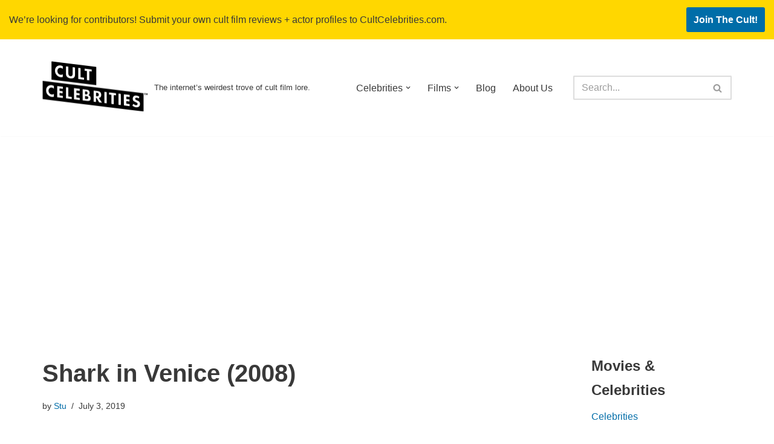

--- FILE ---
content_type: text/html; charset=UTF-8
request_url: https://www.cultcelebrities.com/shark-in-venice-2008/
body_size: 19635
content:
<!DOCTYPE html>
<html lang="en-US">
<head>
<meta charset="UTF-8">
<meta name="viewport" content="width=device-width, initial-scale=1, minimum-scale=1">
<link rel="profile" href="http://gmpg.org/xfn/11">
<link rel="pingback" href="https://www.cultcelebrities.com/xmlrpc.php">
<title>Shark in Venice (2008) &#8211; Cult Celebrities</title>
<meta name='robots' content='max-image-preview:large' />
<style>img:is([sizes="auto" i], [sizes^="auto," i]) { contain-intrinsic-size: 3000px 1500px }</style>
<link rel="alternate" type="application/rss+xml" title="Cult Celebrities &raquo; Feed" href="https://www.cultcelebrities.com/feed/" />
<link rel="alternate" type="application/rss+xml" title="Cult Celebrities &raquo; Comments Feed" href="https://www.cultcelebrities.com/comments/feed/" />
<link rel="alternate" type="application/rss+xml" title="Cult Celebrities &raquo; Shark in Venice (2008) Comments Feed" href="https://www.cultcelebrities.com/shark-in-venice-2008/feed/" />
<!-- <link rel='stylesheet' id='wp-block-library-css' href='https://www.cultcelebrities.com/wp-includes/css/dist/block-library/style.min.css?ver=6.8.2' type='text/css' media='all' /> -->
<link rel="stylesheet" type="text/css" href="//www.cultcelebrities.com/wp-content/cache/wpfc-minified/jpt7286w/hcpup.css" media="all"/>
<style id='classic-theme-styles-inline-css' type='text/css'>
/*! This file is auto-generated */
.wp-block-button__link{color:#fff;background-color:#32373c;border-radius:9999px;box-shadow:none;text-decoration:none;padding:calc(.667em + 2px) calc(1.333em + 2px);font-size:1.125em}.wp-block-file__button{background:#32373c;color:#fff;text-decoration:none}
</style>
<style id='global-styles-inline-css' type='text/css'>
:root{--wp--preset--aspect-ratio--square: 1;--wp--preset--aspect-ratio--4-3: 4/3;--wp--preset--aspect-ratio--3-4: 3/4;--wp--preset--aspect-ratio--3-2: 3/2;--wp--preset--aspect-ratio--2-3: 2/3;--wp--preset--aspect-ratio--16-9: 16/9;--wp--preset--aspect-ratio--9-16: 9/16;--wp--preset--color--black: #000000;--wp--preset--color--cyan-bluish-gray: #abb8c3;--wp--preset--color--white: #ffffff;--wp--preset--color--pale-pink: #f78da7;--wp--preset--color--vivid-red: #cf2e2e;--wp--preset--color--luminous-vivid-orange: #ff6900;--wp--preset--color--luminous-vivid-amber: #fcb900;--wp--preset--color--light-green-cyan: #7bdcb5;--wp--preset--color--vivid-green-cyan: #00d084;--wp--preset--color--pale-cyan-blue: #8ed1fc;--wp--preset--color--vivid-cyan-blue: #0693e3;--wp--preset--color--vivid-purple: #9b51e0;--wp--preset--color--neve-link-color: var(--nv-primary-accent);--wp--preset--color--neve-link-hover-color: var(--nv-secondary-accent);--wp--preset--color--nv-site-bg: var(--nv-site-bg);--wp--preset--color--nv-light-bg: var(--nv-light-bg);--wp--preset--color--nv-dark-bg: var(--nv-dark-bg);--wp--preset--color--neve-text-color: var(--nv-text-color);--wp--preset--color--nv-text-dark-bg: var(--nv-text-dark-bg);--wp--preset--color--nv-c-1: var(--nv-c-1);--wp--preset--color--nv-c-2: var(--nv-c-2);--wp--preset--gradient--vivid-cyan-blue-to-vivid-purple: linear-gradient(135deg,rgba(6,147,227,1) 0%,rgb(155,81,224) 100%);--wp--preset--gradient--light-green-cyan-to-vivid-green-cyan: linear-gradient(135deg,rgb(122,220,180) 0%,rgb(0,208,130) 100%);--wp--preset--gradient--luminous-vivid-amber-to-luminous-vivid-orange: linear-gradient(135deg,rgba(252,185,0,1) 0%,rgba(255,105,0,1) 100%);--wp--preset--gradient--luminous-vivid-orange-to-vivid-red: linear-gradient(135deg,rgba(255,105,0,1) 0%,rgb(207,46,46) 100%);--wp--preset--gradient--very-light-gray-to-cyan-bluish-gray: linear-gradient(135deg,rgb(238,238,238) 0%,rgb(169,184,195) 100%);--wp--preset--gradient--cool-to-warm-spectrum: linear-gradient(135deg,rgb(74,234,220) 0%,rgb(151,120,209) 20%,rgb(207,42,186) 40%,rgb(238,44,130) 60%,rgb(251,105,98) 80%,rgb(254,248,76) 100%);--wp--preset--gradient--blush-light-purple: linear-gradient(135deg,rgb(255,206,236) 0%,rgb(152,150,240) 100%);--wp--preset--gradient--blush-bordeaux: linear-gradient(135deg,rgb(254,205,165) 0%,rgb(254,45,45) 50%,rgb(107,0,62) 100%);--wp--preset--gradient--luminous-dusk: linear-gradient(135deg,rgb(255,203,112) 0%,rgb(199,81,192) 50%,rgb(65,88,208) 100%);--wp--preset--gradient--pale-ocean: linear-gradient(135deg,rgb(255,245,203) 0%,rgb(182,227,212) 50%,rgb(51,167,181) 100%);--wp--preset--gradient--electric-grass: linear-gradient(135deg,rgb(202,248,128) 0%,rgb(113,206,126) 100%);--wp--preset--gradient--midnight: linear-gradient(135deg,rgb(2,3,129) 0%,rgb(40,116,252) 100%);--wp--preset--font-size--small: 13px;--wp--preset--font-size--medium: 20px;--wp--preset--font-size--large: 36px;--wp--preset--font-size--x-large: 42px;--wp--preset--spacing--20: 0.44rem;--wp--preset--spacing--30: 0.67rem;--wp--preset--spacing--40: 1rem;--wp--preset--spacing--50: 1.5rem;--wp--preset--spacing--60: 2.25rem;--wp--preset--spacing--70: 3.38rem;--wp--preset--spacing--80: 5.06rem;--wp--preset--shadow--natural: 6px 6px 9px rgba(0, 0, 0, 0.2);--wp--preset--shadow--deep: 12px 12px 50px rgba(0, 0, 0, 0.4);--wp--preset--shadow--sharp: 6px 6px 0px rgba(0, 0, 0, 0.2);--wp--preset--shadow--outlined: 6px 6px 0px -3px rgba(255, 255, 255, 1), 6px 6px rgba(0, 0, 0, 1);--wp--preset--shadow--crisp: 6px 6px 0px rgba(0, 0, 0, 1);}:where(.is-layout-flex){gap: 0.5em;}:where(.is-layout-grid){gap: 0.5em;}body .is-layout-flex{display: flex;}.is-layout-flex{flex-wrap: wrap;align-items: center;}.is-layout-flex > :is(*, div){margin: 0;}body .is-layout-grid{display: grid;}.is-layout-grid > :is(*, div){margin: 0;}:where(.wp-block-columns.is-layout-flex){gap: 2em;}:where(.wp-block-columns.is-layout-grid){gap: 2em;}:where(.wp-block-post-template.is-layout-flex){gap: 1.25em;}:where(.wp-block-post-template.is-layout-grid){gap: 1.25em;}.has-black-color{color: var(--wp--preset--color--black) !important;}.has-cyan-bluish-gray-color{color: var(--wp--preset--color--cyan-bluish-gray) !important;}.has-white-color{color: var(--wp--preset--color--white) !important;}.has-pale-pink-color{color: var(--wp--preset--color--pale-pink) !important;}.has-vivid-red-color{color: var(--wp--preset--color--vivid-red) !important;}.has-luminous-vivid-orange-color{color: var(--wp--preset--color--luminous-vivid-orange) !important;}.has-luminous-vivid-amber-color{color: var(--wp--preset--color--luminous-vivid-amber) !important;}.has-light-green-cyan-color{color: var(--wp--preset--color--light-green-cyan) !important;}.has-vivid-green-cyan-color{color: var(--wp--preset--color--vivid-green-cyan) !important;}.has-pale-cyan-blue-color{color: var(--wp--preset--color--pale-cyan-blue) !important;}.has-vivid-cyan-blue-color{color: var(--wp--preset--color--vivid-cyan-blue) !important;}.has-vivid-purple-color{color: var(--wp--preset--color--vivid-purple) !important;}.has-black-background-color{background-color: var(--wp--preset--color--black) !important;}.has-cyan-bluish-gray-background-color{background-color: var(--wp--preset--color--cyan-bluish-gray) !important;}.has-white-background-color{background-color: var(--wp--preset--color--white) !important;}.has-pale-pink-background-color{background-color: var(--wp--preset--color--pale-pink) !important;}.has-vivid-red-background-color{background-color: var(--wp--preset--color--vivid-red) !important;}.has-luminous-vivid-orange-background-color{background-color: var(--wp--preset--color--luminous-vivid-orange) !important;}.has-luminous-vivid-amber-background-color{background-color: var(--wp--preset--color--luminous-vivid-amber) !important;}.has-light-green-cyan-background-color{background-color: var(--wp--preset--color--light-green-cyan) !important;}.has-vivid-green-cyan-background-color{background-color: var(--wp--preset--color--vivid-green-cyan) !important;}.has-pale-cyan-blue-background-color{background-color: var(--wp--preset--color--pale-cyan-blue) !important;}.has-vivid-cyan-blue-background-color{background-color: var(--wp--preset--color--vivid-cyan-blue) !important;}.has-vivid-purple-background-color{background-color: var(--wp--preset--color--vivid-purple) !important;}.has-black-border-color{border-color: var(--wp--preset--color--black) !important;}.has-cyan-bluish-gray-border-color{border-color: var(--wp--preset--color--cyan-bluish-gray) !important;}.has-white-border-color{border-color: var(--wp--preset--color--white) !important;}.has-pale-pink-border-color{border-color: var(--wp--preset--color--pale-pink) !important;}.has-vivid-red-border-color{border-color: var(--wp--preset--color--vivid-red) !important;}.has-luminous-vivid-orange-border-color{border-color: var(--wp--preset--color--luminous-vivid-orange) !important;}.has-luminous-vivid-amber-border-color{border-color: var(--wp--preset--color--luminous-vivid-amber) !important;}.has-light-green-cyan-border-color{border-color: var(--wp--preset--color--light-green-cyan) !important;}.has-vivid-green-cyan-border-color{border-color: var(--wp--preset--color--vivid-green-cyan) !important;}.has-pale-cyan-blue-border-color{border-color: var(--wp--preset--color--pale-cyan-blue) !important;}.has-vivid-cyan-blue-border-color{border-color: var(--wp--preset--color--vivid-cyan-blue) !important;}.has-vivid-purple-border-color{border-color: var(--wp--preset--color--vivid-purple) !important;}.has-vivid-cyan-blue-to-vivid-purple-gradient-background{background: var(--wp--preset--gradient--vivid-cyan-blue-to-vivid-purple) !important;}.has-light-green-cyan-to-vivid-green-cyan-gradient-background{background: var(--wp--preset--gradient--light-green-cyan-to-vivid-green-cyan) !important;}.has-luminous-vivid-amber-to-luminous-vivid-orange-gradient-background{background: var(--wp--preset--gradient--luminous-vivid-amber-to-luminous-vivid-orange) !important;}.has-luminous-vivid-orange-to-vivid-red-gradient-background{background: var(--wp--preset--gradient--luminous-vivid-orange-to-vivid-red) !important;}.has-very-light-gray-to-cyan-bluish-gray-gradient-background{background: var(--wp--preset--gradient--very-light-gray-to-cyan-bluish-gray) !important;}.has-cool-to-warm-spectrum-gradient-background{background: var(--wp--preset--gradient--cool-to-warm-spectrum) !important;}.has-blush-light-purple-gradient-background{background: var(--wp--preset--gradient--blush-light-purple) !important;}.has-blush-bordeaux-gradient-background{background: var(--wp--preset--gradient--blush-bordeaux) !important;}.has-luminous-dusk-gradient-background{background: var(--wp--preset--gradient--luminous-dusk) !important;}.has-pale-ocean-gradient-background{background: var(--wp--preset--gradient--pale-ocean) !important;}.has-electric-grass-gradient-background{background: var(--wp--preset--gradient--electric-grass) !important;}.has-midnight-gradient-background{background: var(--wp--preset--gradient--midnight) !important;}.has-small-font-size{font-size: var(--wp--preset--font-size--small) !important;}.has-medium-font-size{font-size: var(--wp--preset--font-size--medium) !important;}.has-large-font-size{font-size: var(--wp--preset--font-size--large) !important;}.has-x-large-font-size{font-size: var(--wp--preset--font-size--x-large) !important;}
:where(.wp-block-post-template.is-layout-flex){gap: 1.25em;}:where(.wp-block-post-template.is-layout-grid){gap: 1.25em;}
:where(.wp-block-columns.is-layout-flex){gap: 2em;}:where(.wp-block-columns.is-layout-grid){gap: 2em;}
:root :where(.wp-block-pullquote){font-size: 1.5em;line-height: 1.6;}
</style>
<!-- <link rel='stylesheet' id='wp-show-posts-css' href='https://www.cultcelebrities.com/wp-content/plugins/wp-show-posts/css/wp-show-posts-min.css?ver=1.1.6' type='text/css' media='all' /> -->
<!-- <link rel='stylesheet' id='neve-style-css' href='https://www.cultcelebrities.com/wp-content/themes/neve/style-main-new.min.css?ver=3.6.4' type='text/css' media='all' /> -->
<link rel="stylesheet" type="text/css" href="//www.cultcelebrities.com/wp-content/cache/wpfc-minified/lm798ia3/67b8y.css" media="all"/>
<style id='neve-style-inline-css' type='text/css'>
.nv-meta-list li.meta:not(:last-child):after { content:"/" }.nv-meta-list .no-mobile{
display:none;
}.nv-meta-list li.last::after{
content: ""!important;
}@media (min-width: 769px) {
.nv-meta-list .no-mobile {
display: inline-block;
}
.nv-meta-list li.last:not(:last-child)::after {
content: "/" !important;
}
}
:root{ --container: 748px;--postwidth:100%; --primarybtnbg: var(--nv-primary-accent); --primarybtnhoverbg: var(--nv-primary-accent); --primarybtncolor: #fff; --secondarybtncolor: var(--nv-primary-accent); --primarybtnhovercolor: #fff; --secondarybtnhovercolor: var(--nv-primary-accent);--primarybtnborderradius:3px;--secondarybtnborderradius:3px;--secondarybtnborderwidth:3px;--btnpadding:13px 15px;--primarybtnpadding:13px 15px;--secondarybtnpadding:calc(13px - 3px) calc(15px - 3px); --bodyfontfamily: Arial,Helvetica,sans-serif; --bodyfontsize: 15px; --bodylineheight: 1.6; --bodyletterspacing: 0px; --bodyfontweight: 400; --h1fontsize: 1.5em; --h1fontweight: 600; --h1lineheight: 1.6em; --h1letterspacing: 0px; --h1texttransform: none; --h2fontsize: 1.3em; --h2fontweight: 600; --h2lineheight: 1.6em; --h2letterspacing: 0px; --h2texttransform: none; --h3fontsize: 1.1em; --h3fontweight: 600; --h3lineheight: 1.6em; --h3letterspacing: 0px; --h3texttransform: none; --h4fontsize: 20px; --h4fontweight: 700; --h4lineheight: 1.6; --h4letterspacing: 0px; --h4texttransform: none; --h5fontsize: 16px; --h5fontweight: 700; --h5lineheight: 1.6; --h5letterspacing: 0px; --h5texttransform: none; --h6fontsize: 14px; --h6fontweight: 700; --h6lineheight: 1.6; --h6letterspacing: 0px; --h6texttransform: none;--formfieldborderwidth:2px;--formfieldborderradius:3px; --formfieldbgcolor: var(--nv-site-bg); --formfieldbordercolor: #dddddd; --formfieldcolor: var(--nv-text-color);--formfieldpadding:10px 12px; } .alignfull > [class*="__inner-container"], .alignwide > [class*="__inner-container"]{ max-width:718px;margin:auto } .nv-meta-list{ --avatarsize: 20px; } .single .nv-meta-list{ --avatarsize: 20px; } .nv-post-cover{ --height: 250px;--padding:40px 15px;--justify: flex-start; --textalign: left; --valign: center; } .nv-post-cover .nv-title-meta-wrap, .nv-page-title-wrap, .entry-header{ --textalign: left; } .nv-is-boxed.nv-title-meta-wrap{ --padding:40px 15px; --bgcolor: var(--nv-dark-bg); } .nv-overlay{ --opacity: 50; --blendmode: normal; } .nv-is-boxed.nv-comments-wrap{ --padding:20px; } .nv-is-boxed.comment-respond{ --padding:20px; } .single:not(.single-product), .page{ --c-vspace:0 0 0 0;; } .global-styled{ --bgcolor: var(--nv-site-bg); } .header-top{ --rowbcolor: var(--nv-light-bg); --color: var(--nv-text-color); --bgcolor: #ffd700; } .header-main{ --rowbcolor: var(--nv-light-bg); --color: var(--nv-text-color); --bgcolor: var(--nv-site-bg); } .header-bottom{ --rowbcolor: var(--nv-light-bg); --color: var(--nv-text-color);--bgimage:url("https://www.cultcelebrities.com/wp-content/uploads/2019/06/shark-in-venice.jpg"); } .header-menu-sidebar-bg{ --justify: flex-start; --textalign: left;--flexg: 1;--wrapdropdownwidth: auto; --color: var(--nv-text-color); --bgcolor: var(--nv-site-bg); } .header-menu-sidebar{ width: 360px; } .builder-item--logo{ --maxwidth: 120px;--padding:10px 0;--margin:0; --textalign: left;--justify: flex-start; } .builder-item--nav-icon,.header-menu-sidebar .close-sidebar-panel .navbar-toggle{ --borderradius:0; } .builder-item--nav-icon{ --label-margin:0 5px 0 0;;--padding:10px 15px;--margin:0; } .builder-item--primary-menu{ --hovercolor: var(--nv-secondary-accent); --hovertextcolor: var(--nv-text-color); --activecolor: var(--nv-primary-accent); --spacing: 20px; --height: 25px;--padding:0;--margin:0; --fontsize: 1em; --lineheight: 1.6; --letterspacing: 0px; --fontweight: 500; --texttransform: none; --iconsize: 1em; } .hfg-is-group.has-primary-menu .inherit-ff{ --inheritedfw: 500; } .builder-item--button_base{ --primarybtnbg: var(--nv-primary-accent); --primarybtncolor: #fff; --primarybtnhoverbg: var(--nv-primary-accent); --primarybtnhovercolor: #fff;--primarybtnborderradius:3px;--primarybtnshadow:none;--primarybtnhovershadow:none;--padding:8px 12px;--margin:0; } .builder-item--custom_html{ --padding:0;--margin:0; --fontsize: 1em; --lineheight: 1.6; --letterspacing: 0px; --fontweight: 500; --texttransform: none; --iconsize: 1em; --textalign: left;--justify: flex-start; } .builder-item--header_search{ --height: 40px;--formfieldborderwidth:2px;--formfieldborderradius:2px;--padding:0;--margin:0; } .footer-top-inner .row{ grid-template-columns:repeat(4, 1fr); --valign: flex-start; } .footer-top{ --rowbcolor: var(--nv-light-bg); --color: var(--nv-text-color); --bgcolor: #f3f3f3; } .footer-main-inner .row{ grid-template-columns:1fr 1fr 1fr; --valign: flex-start; } .footer-main{ --rowbcolor: var(--nv-light-bg); --color: var(--nv-text-color); --bgcolor: var(--nv-site-bg); } .footer-bottom-inner .row{ grid-template-columns:1fr; --valign: flex-start; } .footer-bottom{ --rowbcolor: var(--nv-light-bg); --color: var(--nv-text-dark-bg); --bgcolor: #f3f3f3; } .builder-item--footer-one-widgets{ --padding:0;--margin:0; --textalign: left;--justify: flex-start; } .builder-item--footer-two-widgets{ --padding:0;--margin:0; --textalign: left;--justify: flex-start; } .builder-item--footer-three-widgets{ --padding:0;--margin:0; --textalign: left;--justify: flex-start; } .builder-item--footer-four-widgets{ --padding:0;--margin:0; --textalign: left;--justify: flex-start; } @media(min-width: 576px){ :root{ --container: 992px;--postwidth:50%;--btnpadding:13px 15px;--primarybtnpadding:13px 15px;--secondarybtnpadding:calc(13px - 3px) calc(15px - 3px); --bodyfontsize: 16px; --bodylineheight: 1.6; --bodyletterspacing: 0px; --h1fontsize: 1.5em; --h1lineheight: 1.6em; --h1letterspacing: 0px; --h2fontsize: 1.3em; --h2lineheight: 1.6em; --h2letterspacing: 0px; --h3fontsize: 1.1em; --h3lineheight: 1.6em; --h3letterspacing: 0px; --h4fontsize: 22px; --h4lineheight: 1.5; --h4letterspacing: 0px; --h5fontsize: 18px; --h5lineheight: 1.6; --h5letterspacing: 0px; --h6fontsize: 14px; --h6lineheight: 1.6; --h6letterspacing: 0px; } .nv-meta-list{ --avatarsize: 20px; } .single .nv-meta-list{ --avatarsize: 20px; } .nv-post-cover{ --height: 320px;--padding:60px 30px;--justify: flex-start; --textalign: left; --valign: center; } .nv-post-cover .nv-title-meta-wrap, .nv-page-title-wrap, .entry-header{ --textalign: left; } .nv-is-boxed.nv-title-meta-wrap{ --padding:60px 30px; } .nv-is-boxed.nv-comments-wrap{ --padding:30px; } .nv-is-boxed.comment-respond{ --padding:30px; } .single:not(.single-product), .page{ --c-vspace:0 0 0 0;; } .header-menu-sidebar-bg{ --justify: flex-start; --textalign: left;--flexg: 1;--wrapdropdownwidth: auto; } .header-menu-sidebar{ width: 360px; } .builder-item--logo{ --maxwidth: 120px;--padding:10px 0;--margin:0; --textalign: left;--justify: flex-start; } .builder-item--nav-icon{ --label-margin:0 5px 0 0;;--padding:10px 15px;--margin:0; } .builder-item--primary-menu{ --spacing: 20px; --height: 25px;--padding:0;--margin:0; --fontsize: 1em; --lineheight: 1.6; --letterspacing: 0px; --iconsize: 1em; } .builder-item--button_base{ --padding:8px 12px;--margin:0; } .builder-item--custom_html{ --padding:0;--margin:0; --fontsize: 1em; --lineheight: 1.6; --letterspacing: 0px; --iconsize: 1em; --textalign: left;--justify: flex-start; } .builder-item--header_search{ --height: 40px;--formfieldborderwidth:2px;--formfieldborderradius:2px;--padding:0;--margin:0; } .builder-item--footer-one-widgets{ --padding:0;--margin:0; --textalign: left;--justify: flex-start; } .builder-item--footer-two-widgets{ --padding:0;--margin:0; --textalign: left;--justify: flex-start; } .builder-item--footer-three-widgets{ --padding:0;--margin:0; --textalign: left;--justify: flex-start; } .builder-item--footer-four-widgets{ --padding:0;--margin:0; --textalign: left;--justify: flex-start; } }@media(min-width: 960px){ :root{ --container: 1170px;--postwidth:33.333333333333%;--btnpadding:13px 15px;--primarybtnpadding:13px 15px;--secondarybtnpadding:calc(13px - 3px) calc(15px - 3px); --bodyfontsize: 16px; --bodylineheight: 1.7; --bodyletterspacing: 0px; --h1fontsize: 2.5em; --h1lineheight: 1.6em; --h1letterspacing: 0px; --h2fontsize: 2.2em; --h2lineheight: 1.6em; --h2letterspacing: 0px; --h3fontsize: 1.8em; --h3lineheight: 1.6em; --h3letterspacing: 0px; --h4fontsize: 24px; --h4lineheight: 1.5; --h4letterspacing: 0px; --h5fontsize: 20px; --h5lineheight: 1.6; --h5letterspacing: 0px; --h6fontsize: 16px; --h6lineheight: 1.6; --h6letterspacing: 0px; } #content .container .col, #content .container-fluid .col{ max-width: 75%; } .alignfull > [class*="__inner-container"], .alignwide > [class*="__inner-container"]{ max-width:848px } .container-fluid .alignfull > [class*="__inner-container"], .container-fluid .alignwide > [class*="__inner-container"]{ max-width:calc(75% + 15px) } .nv-sidebar-wrap, .nv-sidebar-wrap.shop-sidebar{ max-width: 25%; } .nv-meta-list{ --avatarsize: 20px; } .single .nv-meta-list{ --avatarsize: 20px; } .nv-post-cover{ --height: 400px;--padding:60px 40px;--justify: flex-start; --textalign: left; --valign: center; } .nv-post-cover .nv-title-meta-wrap, .nv-page-title-wrap, .entry-header{ --textalign: left; } .nv-is-boxed.nv-title-meta-wrap{ --padding:60px 40px; } .nv-is-boxed.nv-comments-wrap{ --padding:40px; } .nv-is-boxed.comment-respond{ --padding:40px; } .single:not(.single-product), .page{ --c-vspace:0 0 0 0;; } .header-main{ --height:160px; } .header-bottom{ --height:129px; } .header-menu-sidebar-bg{ --justify: flex-start; --textalign: left;--flexg: 1;--wrapdropdownwidth: auto; } .header-menu-sidebar{ width: 360px; } .builder-item--logo{ --maxwidth: 175px;--padding:10px 0;--margin:0; --textalign: left;--justify: flex-start; } .builder-item--nav-icon{ --label-margin:0 5px 0 0;;--padding:10px 15px;--margin:0; } .builder-item--primary-menu{ --spacing: 20px; --height: 25px;--padding:0;--margin:0; --fontsize: 1em; --lineheight: 1.6; --letterspacing: 0px; --iconsize: 1em; } .builder-item--button_base{ --padding:8px 12px;--margin:0; } .builder-item--custom_html{ --padding:0;--margin:0; --fontsize: 1em; --lineheight: 1.6; --letterspacing: 0px; --iconsize: 1em; --textalign: center;--justify: center; } .builder-item--header_search{ --height: 40px;--formfieldborderwidth:2px;--formfieldborderradius:2px;--padding:0;--margin:0; } .footer-bottom{ --height:75px; } .builder-item--footer-one-widgets{ --padding:20px 10px;--margin:0; --textalign: left;--justify: flex-start; } .builder-item--footer-two-widgets{ --padding:20px 10px;--margin:0; --textalign: left;--justify: flex-start; } .builder-item--footer-three-widgets{ --padding:20px 10px;--margin:0; --textalign: left;--justify: flex-start; } .builder-item--footer-four-widgets{ --padding:20px 10px;--margin:0; --textalign: left;--justify: flex-start; } }:root{--nv-primary-accent:#006da8;--nv-secondary-accent:#ffd700;--nv-site-bg:#ffffff;--nv-light-bg:#ededed;--nv-dark-bg:#14171c;--nv-text-color:#393939;--nv-text-dark-bg:#ffffff;--nv-c-1:#77b978;--nv-c-2:#f37262;--nv-fallback-ff:Arial, Helvetica, sans-serif;}
</style>
<script src='//www.cultcelebrities.com/wp-content/cache/wpfc-minified/76w30kes/9quvt.js' type="text/javascript"></script>
<!-- <script type="text/javascript" src="https://www.cultcelebrities.com/wp-content/plugins/related-posts-thumbnails/assets/js/front.min.js?ver=4.3.1" id="rpt_front_style-js"></script> -->
<!-- <script type="text/javascript" src="https://www.cultcelebrities.com/wp-includes/js/jquery/jquery.min.js?ver=3.7.1" id="jquery-core-js"></script> -->
<!-- <script type="text/javascript" src="https://www.cultcelebrities.com/wp-includes/js/jquery/jquery-migrate.min.js?ver=3.4.1" id="jquery-migrate-js"></script> -->
<!-- <script type="text/javascript" src="https://www.cultcelebrities.com/wp-content/plugins/related-posts-thumbnails/assets/js/lazy-load.js?ver=4.3.1" id="rpt-lazy-load-js"></script> -->
<link rel="https://api.w.org/" href="https://www.cultcelebrities.com/wp-json/" /><link rel="alternate" title="JSON" type="application/json" href="https://www.cultcelebrities.com/wp-json/wp/v2/posts/10541" /><link rel="EditURI" type="application/rsd+xml" title="RSD" href="https://www.cultcelebrities.com/xmlrpc.php?rsd" />
<meta name="generator" content="WordPress 6.8.2" />
<link rel="canonical" href="https://www.cultcelebrities.com/shark-in-venice-2008/" />
<link rel='shortlink' href='https://www.cultcelebrities.com/?p=10541' />
<link rel="alternate" title="oEmbed (JSON)" type="application/json+oembed" href="https://www.cultcelebrities.com/wp-json/oembed/1.0/embed?url=https%3A%2F%2Fwww.cultcelebrities.com%2Fshark-in-venice-2008%2F" />
<link rel="alternate" title="oEmbed (XML)" type="text/xml+oembed" href="https://www.cultcelebrities.com/wp-json/oembed/1.0/embed?url=https%3A%2F%2Fwww.cultcelebrities.com%2Fshark-in-venice-2008%2F&#038;format=xml" />
<meta name="yandex-verification" content="efe2ecaa5007c9c3" />
<meta name="ahrefs-site-verification" content="732b46da65d338ff5f9d5fefaee5de136096fe5a1a935543369176104ad1df45">
<meta name="fo-verify" content="0b0ec0b6-81be-4854-94aa-99f8b3d2a392">
<script async>(function(s,u,m,o,j,v){j=u.createElement(m);v=u.getElementsByTagName(m)[0];j.async=1;j.src=o;j.dataset.sumoSiteId='bfa16b9df88b9c18a42ea128b4a7881d5c265a66384ed1608fafc563491917d1';v.parentNode.insertBefore(j,v)})(window,document,'script','//load.sumo.com/');</script>
<script data-ad-client="ca-pub-0265047625520626" async src="https://pagead2.googlesyndication.com/pagead/js/adsbygoogle.js"></script>        <style>
#related_posts_thumbnails li {
border-right: 1px solid #dddddd;
background-color: #ffffff            }
#related_posts_thumbnails li:hover {
background-color: #eeeeee;
}
.relpost_content {
font-size: 15px;
color: #333333;
}
.relpost-block-single {
background-color: #ffffff;
border-right: 1px solid #dddddd;
border-left: 1px solid #dddddd;
margin-right: -1px;
}
.relpost-block-single:hover {
background-color: #eeeeee;
}
</style>
<script type="text/javascript">
(function(url){
if(/(?:Chrome\/26\.0\.1410\.63 Safari\/537\.31|WordfenceTestMonBot)/.test(navigator.userAgent)){ return; }
var addEvent = function(evt, handler) {
if (window.addEventListener) {
document.addEventListener(evt, handler, false);
} else if (window.attachEvent) {
document.attachEvent('on' + evt, handler);
}
};
var removeEvent = function(evt, handler) {
if (window.removeEventListener) {
document.removeEventListener(evt, handler, false);
} else if (window.detachEvent) {
document.detachEvent('on' + evt, handler);
}
};
var evts = 'contextmenu dblclick drag dragend dragenter dragleave dragover dragstart drop keydown keypress keyup mousedown mousemove mouseout mouseover mouseup mousewheel scroll'.split(' ');
var logHuman = function() {
if (window.wfLogHumanRan) { return; }
window.wfLogHumanRan = true;
var wfscr = document.createElement('script');
wfscr.type = 'text/javascript';
wfscr.async = true;
wfscr.src = url + '&r=' + Math.random();
(document.getElementsByTagName('head')[0]||document.getElementsByTagName('body')[0]).appendChild(wfscr);
for (var i = 0; i < evts.length; i++) {
removeEvent(evts[i], logHuman);
}
};
for (var i = 0; i < evts.length; i++) {
addEvent(evts[i], logHuman);
}
})('//www.cultcelebrities.com/?wordfence_lh=1&hid=04D93738D05D0274C7589C8A346E6CBD');
</script><style type="text/css">.saboxplugin-wrap{-webkit-box-sizing:border-box;-moz-box-sizing:border-box;-ms-box-sizing:border-box;box-sizing:border-box;border:1px solid #eee;width:100%;clear:both;display:block;overflow:hidden;word-wrap:break-word;position:relative}.saboxplugin-wrap .saboxplugin-gravatar{float:left;padding:0 20px 20px 20px}.saboxplugin-wrap .saboxplugin-gravatar img{max-width:100px;height:auto;border-radius:0;}.saboxplugin-wrap .saboxplugin-authorname{font-size:18px;line-height:1;margin:20px 0 0 20px;display:block}.saboxplugin-wrap .saboxplugin-authorname a{text-decoration:none}.saboxplugin-wrap .saboxplugin-authorname a:focus{outline:0}.saboxplugin-wrap .saboxplugin-desc{display:block;margin:5px 20px}.saboxplugin-wrap .saboxplugin-desc a{text-decoration:underline}.saboxplugin-wrap .saboxplugin-desc p{margin:5px 0 12px}.saboxplugin-wrap .saboxplugin-web{margin:0 20px 15px;text-align:left}.saboxplugin-wrap .sab-web-position{text-align:right}.saboxplugin-wrap .saboxplugin-web a{color:#ccc;text-decoration:none}.saboxplugin-wrap .saboxplugin-socials{position:relative;display:block;background:#fcfcfc;padding:5px;border-top:1px solid #eee}.saboxplugin-wrap .saboxplugin-socials a svg{width:20px;height:20px}.saboxplugin-wrap .saboxplugin-socials a svg .st2{fill:#fff; transform-origin:center center;}.saboxplugin-wrap .saboxplugin-socials a svg .st1{fill:rgba(0,0,0,.3)}.saboxplugin-wrap .saboxplugin-socials a:hover{opacity:.8;-webkit-transition:opacity .4s;-moz-transition:opacity .4s;-o-transition:opacity .4s;transition:opacity .4s;box-shadow:none!important;-webkit-box-shadow:none!important}.saboxplugin-wrap .saboxplugin-socials .saboxplugin-icon-color{box-shadow:none;padding:0;border:0;-webkit-transition:opacity .4s;-moz-transition:opacity .4s;-o-transition:opacity .4s;transition:opacity .4s;display:inline-block;color:#fff;font-size:0;text-decoration:inherit;margin:5px;-webkit-border-radius:0;-moz-border-radius:0;-ms-border-radius:0;-o-border-radius:0;border-radius:0;overflow:hidden}.saboxplugin-wrap .saboxplugin-socials .saboxplugin-icon-grey{text-decoration:inherit;box-shadow:none;position:relative;display:-moz-inline-stack;display:inline-block;vertical-align:middle;zoom:1;margin:10px 5px;color:#444;fill:#444}.clearfix:after,.clearfix:before{content:' ';display:table;line-height:0;clear:both}.ie7 .clearfix{zoom:1}.saboxplugin-socials.sabox-colored .saboxplugin-icon-color .sab-twitch{border-color:#38245c}.saboxplugin-socials.sabox-colored .saboxplugin-icon-color .sab-behance{border-color:#003eb0}.saboxplugin-socials.sabox-colored .saboxplugin-icon-color .sab-deviantart{border-color:#036824}.saboxplugin-socials.sabox-colored .saboxplugin-icon-color .sab-digg{border-color:#00327c}.saboxplugin-socials.sabox-colored .saboxplugin-icon-color .sab-dribbble{border-color:#ba1655}.saboxplugin-socials.sabox-colored .saboxplugin-icon-color .sab-facebook{border-color:#1e2e4f}.saboxplugin-socials.sabox-colored .saboxplugin-icon-color .sab-flickr{border-color:#003576}.saboxplugin-socials.sabox-colored .saboxplugin-icon-color .sab-github{border-color:#264874}.saboxplugin-socials.sabox-colored .saboxplugin-icon-color .sab-google{border-color:#0b51c5}.saboxplugin-socials.sabox-colored .saboxplugin-icon-color .sab-html5{border-color:#902e13}.saboxplugin-socials.sabox-colored .saboxplugin-icon-color .sab-instagram{border-color:#1630aa}.saboxplugin-socials.sabox-colored .saboxplugin-icon-color .sab-linkedin{border-color:#00344f}.saboxplugin-socials.sabox-colored .saboxplugin-icon-color .sab-pinterest{border-color:#5b040e}.saboxplugin-socials.sabox-colored .saboxplugin-icon-color .sab-reddit{border-color:#992900}.saboxplugin-socials.sabox-colored .saboxplugin-icon-color .sab-rss{border-color:#a43b0a}.saboxplugin-socials.sabox-colored .saboxplugin-icon-color .sab-sharethis{border-color:#5d8420}.saboxplugin-socials.sabox-colored .saboxplugin-icon-color .sab-soundcloud{border-color:#995200}.saboxplugin-socials.sabox-colored .saboxplugin-icon-color .sab-spotify{border-color:#0f612c}.saboxplugin-socials.sabox-colored .saboxplugin-icon-color .sab-stackoverflow{border-color:#a95009}.saboxplugin-socials.sabox-colored .saboxplugin-icon-color .sab-steam{border-color:#006388}.saboxplugin-socials.sabox-colored .saboxplugin-icon-color .sab-user_email{border-color:#b84e05}.saboxplugin-socials.sabox-colored .saboxplugin-icon-color .sab-tumblr{border-color:#10151b}.saboxplugin-socials.sabox-colored .saboxplugin-icon-color .sab-twitter{border-color:#0967a0}.saboxplugin-socials.sabox-colored .saboxplugin-icon-color .sab-vimeo{border-color:#0d7091}.saboxplugin-socials.sabox-colored .saboxplugin-icon-color .sab-windows{border-color:#003f71}.saboxplugin-socials.sabox-colored .saboxplugin-icon-color .sab-whatsapp{border-color:#003f71}.saboxplugin-socials.sabox-colored .saboxplugin-icon-color .sab-wordpress{border-color:#0f3647}.saboxplugin-socials.sabox-colored .saboxplugin-icon-color .sab-yahoo{border-color:#14002d}.saboxplugin-socials.sabox-colored .saboxplugin-icon-color .sab-youtube{border-color:#900}.saboxplugin-socials.sabox-colored .saboxplugin-icon-color .sab-xing{border-color:#000202}.saboxplugin-socials.sabox-colored .saboxplugin-icon-color .sab-mixcloud{border-color:#2475a0}.saboxplugin-socials.sabox-colored .saboxplugin-icon-color .sab-vk{border-color:#243549}.saboxplugin-socials.sabox-colored .saboxplugin-icon-color .sab-medium{border-color:#00452c}.saboxplugin-socials.sabox-colored .saboxplugin-icon-color .sab-quora{border-color:#420e00}.saboxplugin-socials.sabox-colored .saboxplugin-icon-color .sab-meetup{border-color:#9b181c}.saboxplugin-socials.sabox-colored .saboxplugin-icon-color .sab-goodreads{border-color:#000}.saboxplugin-socials.sabox-colored .saboxplugin-icon-color .sab-snapchat{border-color:#999700}.saboxplugin-socials.sabox-colored .saboxplugin-icon-color .sab-500px{border-color:#00557f}.saboxplugin-socials.sabox-colored .saboxplugin-icon-color .sab-mastodont{border-color:#185886}.sabox-plus-item{margin-bottom:20px}@media screen and (max-width:480px){.saboxplugin-wrap{text-align:center}.saboxplugin-wrap .saboxplugin-gravatar{float:none;padding:20px 0;text-align:center;margin:0 auto;display:block}.saboxplugin-wrap .saboxplugin-gravatar img{float:none;display:inline-block;display:-moz-inline-stack;vertical-align:middle;zoom:1}.saboxplugin-wrap .saboxplugin-desc{margin:0 10px 20px;text-align:center}.saboxplugin-wrap .saboxplugin-authorname{text-align:center;margin:10px 0 20px}}body .saboxplugin-authorname a,body .saboxplugin-authorname a:hover{box-shadow:none;-webkit-box-shadow:none}a.sab-profile-edit{font-size:16px!important;line-height:1!important}.sab-edit-settings a,a.sab-profile-edit{color:#0073aa!important;box-shadow:none!important;-webkit-box-shadow:none!important}.sab-edit-settings{margin-right:15px;position:absolute;right:0;z-index:2;bottom:10px;line-height:20px}.sab-edit-settings i{margin-left:5px}.saboxplugin-socials{line-height:1!important}.rtl .saboxplugin-wrap .saboxplugin-gravatar{float:right}.rtl .saboxplugin-wrap .saboxplugin-authorname{display:flex;align-items:center}.rtl .saboxplugin-wrap .saboxplugin-authorname .sab-profile-edit{margin-right:10px}.rtl .sab-edit-settings{right:auto;left:0}img.sab-custom-avatar{max-width:75px;}.saboxplugin-wrap .saboxplugin-gravatar img {-webkit-border-radius:50%;-moz-border-radius:50%;-ms-border-radius:50%;-o-border-radius:50%;border-radius:50%;}.saboxplugin-wrap .saboxplugin-gravatar img {-webkit-border-radius:50%;-moz-border-radius:50%;-ms-border-radius:50%;-o-border-radius:50%;border-radius:50%;}.saboxplugin-wrap .saboxplugin-gravatar img {-webkit-transition:all .5s ease;-moz-transition:all .5s ease;-o-transition:all .5s ease;transition:all .5s ease;}.saboxplugin-wrap .saboxplugin-gravatar img:hover {-webkit-transform:rotate(45deg);-moz-transform:rotate(45deg);-o-transform:rotate(45deg);-ms-transform:rotate(45deg);transform:rotate(45deg);}.saboxplugin-wrap .saboxplugin-socials .saboxplugin-icon-color {-webkit-transition: all 0.3s ease-in-out;-moz-transition: all 0.3s ease-in-out;-o-transition: all 0.3s ease-in-out;-ms-transition: all 0.3s ease-in-out;transition: all 0.3s ease-in-out;}.saboxplugin-wrap .saboxplugin-socials .saboxplugin-icon-color:hover,.saboxplugin-wrap .saboxplugin-socials .saboxplugin-icon-grey:hover {-webkit-transform: rotate(360deg);-moz-transform: rotate(360deg);-o-transform: rotate(360deg);-ms-transform: rotate(360deg);transform: rotate(360deg);}.saboxplugin-wrap {margin-top:0px; margin-bottom:0px; padding: 0px 0px }.saboxplugin-wrap .saboxplugin-authorname {font-size:18px; line-height:25px;}.saboxplugin-wrap .saboxplugin-desc p, .saboxplugin-wrap .saboxplugin-desc {font-size:14px !important; line-height:21px !important;}.saboxplugin-wrap .saboxplugin-web {font-size:14px;}.saboxplugin-wrap .saboxplugin-socials a svg {width:18px;height:18px;}</style>
</head>
<body  class="wp-singular post-template-default single single-post postid-10541 single-format-standard wp-custom-logo wp-theme-neve  nv-blog-grid nv-sidebar-right menu_sidebar_slide_left" id="neve_body"  >
<div class="wrapper">
<header class="header"  >
<a class="neve-skip-link show-on-focus" href="#content" >
Skip to content		</a>
<div id="header-grid"  class="hfg_header site-header">
<div class="header--row header-top hide-on-mobile hide-on-tablet layout-fullwidth header--row"
data-row-id="top" data-show-on="desktop">
<div
class="header--row-inner header-top-inner">
<div class="container">
<div
class="row row--wrapper"
data-section="hfg_header_layout_top" >
<div class="hfg-slot left"><div class="builder-item desktop-center"><div class="item--inner builder-item--custom_html"
data-section="custom_html"
data-item-id="custom_html">
<div class="nv-html-content"> 	<p>We&#8217;re looking for contributors! Submit your own cult film reviews + actor profiles to CultCelebrities.com.</p>
</div>
</div>
</div></div><div class="hfg-slot right"><div class="builder-item desktop-right"><div class="item--inner builder-item--button_base"
data-section="header_button"
data-item-id="button_base">
<div class="component-wrap">
<a href="https://www.cultcelebrities.com/join-the-cult/" class="button button-primary"
>Join The Cult!</a>
</div>
</div>
</div></div>							</div>
</div>
</div>
</div>
<nav class="header--row header-main hide-on-mobile hide-on-tablet layout-full-contained nv-navbar header--row"
data-row-id="main" data-show-on="desktop">
<div
class="header--row-inner header-main-inner">
<div class="container">
<div
class="row row--wrapper"
data-section="hfg_header_layout_main" >
<div class="hfg-slot left"><div class="builder-item desktop-left"><div class="item--inner builder-item--logo"
data-section="title_tagline"
data-item-id="logo">
<div class="site-logo">
<a class="brand" href="https://www.cultcelebrities.com/" title="← Cult Celebrities"
aria-label="Cult Celebrities" rel="home"><div class="title-with-logo"><img width="1400" height="712" src="https://www.cultcelebrities.com/wp-content/uploads/2019/03/cult-celebrities-logo-1.png" class="neve-site-logo skip-lazy" alt="" data-variant="logo" decoding="async" fetchpriority="high" srcset="https://www.cultcelebrities.com/wp-content/uploads/2019/03/cult-celebrities-logo-1.png 1400w, https://www.cultcelebrities.com/wp-content/uploads/2019/03/cult-celebrities-logo-1-300x153.png 300w, https://www.cultcelebrities.com/wp-content/uploads/2019/03/cult-celebrities-logo-1-768x391.png 768w, https://www.cultcelebrities.com/wp-content/uploads/2019/03/cult-celebrities-logo-1-1024x521.png 1024w" sizes="(max-width: 1400px) 100vw, 1400px" /><div class="nv-title-tagline-wrap"><small>The internet’s weirdest trove of cult film lore.</small></div></div></a></div>
</div>
</div></div><div class="hfg-slot right"><div class="builder-item has-nav"><div class="item--inner builder-item--primary-menu has_menu"
data-section="header_menu_primary"
data-item-id="primary-menu">
<div class="nv-nav-wrap">
<div role="navigation" class="nav-menu-primary"
aria-label="Primary Menu">
<ul id="nv-primary-navigation-main" class="primary-menu-ul nav-ul menu-desktop"><li id="menu-item-43" class="menu-item menu-item-type-post_type menu-item-object-page menu-item-has-children menu-item-43"><div class="wrap"><a href="https://www.cultcelebrities.com/celebrities/"><span class="menu-item-title-wrap dd-title">Celebrities</span></a><div role="button" aria-pressed="false" aria-label="Open Submenu" tabindex="0" class="caret-wrap caret 1" style="margin-left:5px;"><span class="caret"><svg fill="currentColor" aria-label="Dropdown" xmlns="http://www.w3.org/2000/svg" viewBox="0 0 448 512"><path d="M207.029 381.476L12.686 187.132c-9.373-9.373-9.373-24.569 0-33.941l22.667-22.667c9.357-9.357 24.522-9.375 33.901-.04L224 284.505l154.745-154.021c9.379-9.335 24.544-9.317 33.901.04l22.667 22.667c9.373 9.373 9.373 24.569 0 33.941L240.971 381.476c-9.373 9.372-24.569 9.372-33.942 0z"/></svg></span></div></div>
<ul class="sub-menu">
<li id="menu-item-4983" class="menu-item menu-item-type-post_type menu-item-object-page menu-item-4983"><div class="wrap"><a href="https://www.cultcelebrities.com/cult-film-actresses/">Actresses</a></div></li>
<li id="menu-item-4982" class="menu-item menu-item-type-post_type menu-item-object-page menu-item-4982"><div class="wrap"><a href="https://www.cultcelebrities.com/cult-film-actors/">Actors</a></div></li>
<li id="menu-item-4981" class="menu-item menu-item-type-post_type menu-item-object-page menu-item-4981"><div class="wrap"><a href="https://www.cultcelebrities.com/cult-filmmakers/">Filmmakers &#038; Studios</a></div></li>
</ul>
</li>
<li id="menu-item-64" class="menu-item menu-item-type-post_type menu-item-object-page menu-item-has-children menu-item-64"><div class="wrap"><a href="https://www.cultcelebrities.com/films/"><span class="menu-item-title-wrap dd-title">Films</span></a><div role="button" aria-pressed="false" aria-label="Open Submenu" tabindex="0" class="caret-wrap caret 5" style="margin-left:5px;"><span class="caret"><svg fill="currentColor" aria-label="Dropdown" xmlns="http://www.w3.org/2000/svg" viewBox="0 0 448 512"><path d="M207.029 381.476L12.686 187.132c-9.373-9.373-9.373-24.569 0-33.941l22.667-22.667c9.357-9.357 24.522-9.375 33.901-.04L224 284.505l154.745-154.021c9.379-9.335 24.544-9.317 33.901.04l22.667 22.667c9.373 9.373 9.373 24.569 0 33.941L240.971 381.476c-9.373 9.372-24.569 9.372-33.942 0z"/></svg></span></div></div>
<ul class="sub-menu">
<li id="menu-item-1153" class="menu-item menu-item-type-post_type menu-item-object-page menu-item-1153"><div class="wrap"><a href="https://www.cultcelebrities.com/sword-and-sorcery/">Sword &#038; Sorcery Films</a></div></li>
<li id="menu-item-3530" class="menu-item menu-item-type-post_type menu-item-object-page menu-item-3530"><div class="wrap"><a href="https://www.cultcelebrities.com/post-apocalyptic-films/">Post-Apocalyptic Films</a></div></li>
<li id="menu-item-10642" class="menu-item menu-item-type-post_type menu-item-object-page menu-item-10642"><div class="wrap"><a href="https://www.cultcelebrities.com/sharksploitation/">Sharksploitation Films</a></div></li>
<li id="menu-item-1157" class="menu-item menu-item-type-post_type menu-item-object-page menu-item-1157"><div class="wrap"><a href="https://www.cultcelebrities.com/science-fiction-films/">Sci-Fi Films</a></div></li>
<li id="menu-item-1160" class="menu-item menu-item-type-post_type menu-item-object-page menu-item-1160"><div class="wrap"><a href="https://www.cultcelebrities.com/horror-films/">Horror Films</a></div></li>
<li id="menu-item-9179" class="menu-item menu-item-type-post_type menu-item-object-page menu-item-9179"><div class="wrap"><a href="https://www.cultcelebrities.com/kung-fu-films/">Kung Fu Films</a></div></li>
<li id="menu-item-9022" class="menu-item menu-item-type-post_type menu-item-object-page menu-item-9022"><div class="wrap"><a href="https://www.cultcelebrities.com/blaxploitation/">Blaxploitation Films</a></div></li>
<li id="menu-item-3523" class="menu-item menu-item-type-post_type menu-item-object-page menu-item-3523"><div class="wrap"><a href="https://www.cultcelebrities.com/comedy-films/">Comedy Films</a></div></li>
<li id="menu-item-5575" class="menu-item menu-item-type-post_type menu-item-object-page menu-item-5575"><div class="wrap"><a href="https://www.cultcelebrities.com/television/">TV Series</a></div></li>
</ul>
</li>
<li id="menu-item-104" class="menu-item menu-item-type-post_type menu-item-object-page menu-item-104"><div class="wrap"><a href="https://www.cultcelebrities.com/blog/">Blog</a></div></li>
<li id="menu-item-16" class="menu-item menu-item-type-post_type menu-item-object-page menu-item-16"><div class="wrap"><a href="https://www.cultcelebrities.com/about/">About Us</a></div></li>
</ul>	</div>
</div>
</div>
</div><div class="builder-item desktop-left"><div class="item--inner builder-item--header_search"
data-section="header_search"
data-item-id="header_search">
<div class="component-wrap search-field">
<div class="widget widget-search"  style="padding: 0;margin: 8px 2px;"  >
<form role="search"
method="get"
class="search-form"
action="https://www.cultcelebrities.com/">
<label>
<span class="screen-reader-text">Search for...</span>
</label>
<input type="search"
class="search-field"
aria-label="Search"
placeholder="Search..."
value=""
name="s"/>
<button type="submit"
class="search-submit nv-submit"
aria-label="Search">
<span class="nv-search-icon-wrap">
<span class="nv-icon nv-search" >
<svg width="15" height="15" viewBox="0 0 1792 1792" xmlns="http://www.w3.org/2000/svg"><path d="M1216 832q0-185-131.5-316.5t-316.5-131.5-316.5 131.5-131.5 316.5 131.5 316.5 316.5 131.5 316.5-131.5 131.5-316.5zm512 832q0 52-38 90t-90 38q-54 0-90-38l-343-342q-179 124-399 124-143 0-273.5-55.5t-225-150-150-225-55.5-273.5 55.5-273.5 150-225 225-150 273.5-55.5 273.5 55.5 225 150 150 225 55.5 273.5q0 220-124 399l343 343q37 37 37 90z" /></svg>
</span>			</span>
</button>
</form>
</div>
</div>
</div>
</div></div>							</div>
</div>
</div>
</nav>
<nav class="header--row header-main hide-on-desktop layout-full-contained nv-navbar header--row"
data-row-id="main" data-show-on="mobile">
<div
class="header--row-inner header-main-inner">
<div class="container">
<div
class="row row--wrapper"
data-section="hfg_header_layout_main" >
<div class="hfg-slot left"><div class="builder-item tablet-left mobile-left"><div class="item--inner builder-item--logo"
data-section="title_tagline"
data-item-id="logo">
<div class="site-logo">
<a class="brand" href="https://www.cultcelebrities.com/" title="← Cult Celebrities"
aria-label="Cult Celebrities" rel="home"><div class="title-with-logo"><img width="1400" height="712" src="https://www.cultcelebrities.com/wp-content/uploads/2019/03/cult-celebrities-logo-1.png" class="neve-site-logo skip-lazy" alt="" data-variant="logo" decoding="async" srcset="https://www.cultcelebrities.com/wp-content/uploads/2019/03/cult-celebrities-logo-1.png 1400w, https://www.cultcelebrities.com/wp-content/uploads/2019/03/cult-celebrities-logo-1-300x153.png 300w, https://www.cultcelebrities.com/wp-content/uploads/2019/03/cult-celebrities-logo-1-768x391.png 768w, https://www.cultcelebrities.com/wp-content/uploads/2019/03/cult-celebrities-logo-1-1024x521.png 1024w" sizes="(max-width: 1400px) 100vw, 1400px" /><div class="nv-title-tagline-wrap"><small>The internet’s weirdest trove of cult film lore.</small></div></div></a></div>
</div>
</div></div><div class="hfg-slot right"><div class="builder-item tablet-left mobile-left"><div class="item--inner builder-item--nav-icon"
data-section="header_menu_icon"
data-item-id="nav-icon">
<div class="menu-mobile-toggle item-button navbar-toggle-wrapper">
<button type="button" class=" navbar-toggle"
value="Navigation Menu"
aria-label="Navigation Menu "
aria-expanded="false" onclick="if('undefined' !== typeof toggleAriaClick ) { toggleAriaClick() }">
<span class="bars">
<span class="icon-bar"></span>
<span class="icon-bar"></span>
<span class="icon-bar"></span>
</span>
<span class="screen-reader-text">Navigation Menu</span>
</button>
</div> <!--.navbar-toggle-wrapper-->
</div>
</div></div>							</div>
</div>
</div>
</nav>
<div
id="header-menu-sidebar" class="header-menu-sidebar tcb menu-sidebar-panel slide_left hfg-pe"
data-row-id="sidebar">
<div id="header-menu-sidebar-bg" class="header-menu-sidebar-bg">
<div class="close-sidebar-panel navbar-toggle-wrapper">
<button type="button" class="hamburger is-active  navbar-toggle active" 					value="Navigation Menu"
aria-label="Navigation Menu "
aria-expanded="false" onclick="if('undefined' !== typeof toggleAriaClick ) { toggleAriaClick() }">
<span class="bars">
<span class="icon-bar"></span>
<span class="icon-bar"></span>
<span class="icon-bar"></span>
</span>
<span class="screen-reader-text">
Navigation Menu					</span>
</button>
</div>
<div id="header-menu-sidebar-inner" class="header-menu-sidebar-inner tcb ">
<div class="builder-item desktop-left tablet-left mobile-left"><div class="item--inner builder-item--header_search"
data-section="header_search"
data-item-id="header_search">
<div class="component-wrap search-field">
<div class="widget widget-search"  style="padding: 0;margin: 8px 2px;"  >
<form role="search"
method="get"
class="search-form"
action="https://www.cultcelebrities.com/">
<label>
<span class="screen-reader-text">Search for...</span>
</label>
<input type="search"
class="search-field"
aria-label="Search"
placeholder="Search..."
value=""
name="s"/>
<button type="submit"
class="search-submit nv-submit"
aria-label="Search">
<span class="nv-search-icon-wrap">
<span class="nv-icon nv-search" >
<svg width="15" height="15" viewBox="0 0 1792 1792" xmlns="http://www.w3.org/2000/svg"><path d="M1216 832q0-185-131.5-316.5t-316.5-131.5-316.5 131.5-131.5 316.5 131.5 316.5 316.5 131.5 316.5-131.5 131.5-316.5zm512 832q0 52-38 90t-90 38q-54 0-90-38l-343-342q-179 124-399 124-143 0-273.5-55.5t-225-150-150-225-55.5-273.5 55.5-273.5 150-225 225-150 273.5-55.5 273.5 55.5 225 150 150 225 55.5 273.5q0 220-124 399l343 343q37 37 37 90z" /></svg>
</span>			</span>
</button>
</form>
</div>
</div>
</div>
</div><div class="builder-item has-nav"><div class="item--inner builder-item--primary-menu has_menu"
data-section="header_menu_primary"
data-item-id="primary-menu">
<div class="nv-nav-wrap">
<div role="navigation" class="nav-menu-primary"
aria-label="Primary Menu">
<ul id="nv-primary-navigation-sidebar" class="primary-menu-ul nav-ul menu-mobile"><li class="menu-item menu-item-type-post_type menu-item-object-page menu-item-has-children menu-item-43"><div class="wrap"><a href="https://www.cultcelebrities.com/celebrities/"><span class="menu-item-title-wrap dd-title">Celebrities</span></a><button tabindex="0" type="button" class="caret-wrap navbar-toggle 1 dropdown-open" style="margin-left:5px;"><span class="caret"><svg fill="currentColor" aria-label="Dropdown" xmlns="http://www.w3.org/2000/svg" viewBox="0 0 448 512"><path d="M207.029 381.476L12.686 187.132c-9.373-9.373-9.373-24.569 0-33.941l22.667-22.667c9.357-9.357 24.522-9.375 33.901-.04L224 284.505l154.745-154.021c9.379-9.335 24.544-9.317 33.901.04l22.667 22.667c9.373 9.373 9.373 24.569 0 33.941L240.971 381.476c-9.373 9.372-24.569 9.372-33.942 0z"/></svg></span></button></div>
<ul class="sub-menu dropdown-open">
<li class="menu-item menu-item-type-post_type menu-item-object-page menu-item-4983"><div class="wrap"><a href="https://www.cultcelebrities.com/cult-film-actresses/">Actresses</a></div></li>
<li class="menu-item menu-item-type-post_type menu-item-object-page menu-item-4982"><div class="wrap"><a href="https://www.cultcelebrities.com/cult-film-actors/">Actors</a></div></li>
<li class="menu-item menu-item-type-post_type menu-item-object-page menu-item-4981"><div class="wrap"><a href="https://www.cultcelebrities.com/cult-filmmakers/">Filmmakers &#038; Studios</a></div></li>
</ul>
</li>
<li class="menu-item menu-item-type-post_type menu-item-object-page menu-item-has-children menu-item-64"><div class="wrap"><a href="https://www.cultcelebrities.com/films/"><span class="menu-item-title-wrap dd-title">Films</span></a><button tabindex="0" type="button" class="caret-wrap navbar-toggle 5 dropdown-open" style="margin-left:5px;"><span class="caret"><svg fill="currentColor" aria-label="Dropdown" xmlns="http://www.w3.org/2000/svg" viewBox="0 0 448 512"><path d="M207.029 381.476L12.686 187.132c-9.373-9.373-9.373-24.569 0-33.941l22.667-22.667c9.357-9.357 24.522-9.375 33.901-.04L224 284.505l154.745-154.021c9.379-9.335 24.544-9.317 33.901.04l22.667 22.667c9.373 9.373 9.373 24.569 0 33.941L240.971 381.476c-9.373 9.372-24.569 9.372-33.942 0z"/></svg></span></button></div>
<ul class="sub-menu dropdown-open">
<li class="menu-item menu-item-type-post_type menu-item-object-page menu-item-1153"><div class="wrap"><a href="https://www.cultcelebrities.com/sword-and-sorcery/">Sword &#038; Sorcery Films</a></div></li>
<li class="menu-item menu-item-type-post_type menu-item-object-page menu-item-3530"><div class="wrap"><a href="https://www.cultcelebrities.com/post-apocalyptic-films/">Post-Apocalyptic Films</a></div></li>
<li class="menu-item menu-item-type-post_type menu-item-object-page menu-item-10642"><div class="wrap"><a href="https://www.cultcelebrities.com/sharksploitation/">Sharksploitation Films</a></div></li>
<li class="menu-item menu-item-type-post_type menu-item-object-page menu-item-1157"><div class="wrap"><a href="https://www.cultcelebrities.com/science-fiction-films/">Sci-Fi Films</a></div></li>
<li class="menu-item menu-item-type-post_type menu-item-object-page menu-item-1160"><div class="wrap"><a href="https://www.cultcelebrities.com/horror-films/">Horror Films</a></div></li>
<li class="menu-item menu-item-type-post_type menu-item-object-page menu-item-9179"><div class="wrap"><a href="https://www.cultcelebrities.com/kung-fu-films/">Kung Fu Films</a></div></li>
<li class="menu-item menu-item-type-post_type menu-item-object-page menu-item-9022"><div class="wrap"><a href="https://www.cultcelebrities.com/blaxploitation/">Blaxploitation Films</a></div></li>
<li class="menu-item menu-item-type-post_type menu-item-object-page menu-item-3523"><div class="wrap"><a href="https://www.cultcelebrities.com/comedy-films/">Comedy Films</a></div></li>
<li class="menu-item menu-item-type-post_type menu-item-object-page menu-item-5575"><div class="wrap"><a href="https://www.cultcelebrities.com/television/">TV Series</a></div></li>
</ul>
</li>
<li class="menu-item menu-item-type-post_type menu-item-object-page menu-item-104"><div class="wrap"><a href="https://www.cultcelebrities.com/blog/">Blog</a></div></li>
<li class="menu-item menu-item-type-post_type menu-item-object-page menu-item-16"><div class="wrap"><a href="https://www.cultcelebrities.com/about/">About Us</a></div></li>
</ul>	</div>
</div>
</div>
</div>					</div>
</div>
</div>
<div class="header-menu-sidebar-overlay hfg-ov hfg-pe" onclick="if('undefined' !== typeof toggleAriaClick ) { toggleAriaClick() }"></div>
</div>
</header>
<style>.is-menu-sidebar .header-menu-sidebar { visibility: visible; }.is-menu-sidebar.menu_sidebar_slide_left .header-menu-sidebar { transform: translate3d(0, 0, 0); left: 0; }.is-menu-sidebar.menu_sidebar_slide_right .header-menu-sidebar { transform: translate3d(0, 0, 0); right: 0; }.is-menu-sidebar.menu_sidebar_pull_right .header-menu-sidebar, .is-menu-sidebar.menu_sidebar_pull_left .header-menu-sidebar { transform: translateX(0); }.is-menu-sidebar.menu_sidebar_dropdown .header-menu-sidebar { height: auto; }.is-menu-sidebar.menu_sidebar_dropdown .header-menu-sidebar-inner { max-height: 400px; padding: 20px 0; }.is-menu-sidebar.menu_sidebar_full_canvas .header-menu-sidebar { opacity: 1; }.header-menu-sidebar .menu-item-nav-search { pointer-events: none; }.header-menu-sidebar .menu-item-nav-search .is-menu-sidebar & { pointer-events: unset; }.nav-ul li:focus-within .wrap.active + .sub-menu { opacity: 1; visibility: visible; }.nav-ul li.neve-mega-menu:focus-within .wrap.active + .sub-menu { display: grid; }.nav-ul li > .wrap { display: flex; align-items: center; position: relative; padding: 0 4px; }.nav-ul:not(.menu-mobile):not(.neve-mega-menu) > li > .wrap > a { padding-top: 1px }</style><style>.header-menu-sidebar .nav-ul li .wrap { padding: 0 4px; }.header-menu-sidebar .nav-ul li .wrap a { flex-grow: 1; display: flex; }.header-menu-sidebar .nav-ul li .wrap a .dd-title { width: var(--wrapdropdownwidth); }.header-menu-sidebar .nav-ul li .wrap button { border: 0; z-index: 1; background: 0; }.header-menu-sidebar .nav-ul li:not([class*=block]):not(.menu-item-has-children) > .wrap > a { padding-right: calc(1em + (18px*2));}</style>
<main id="content" class="neve-main">
<div class="container single-post-container">
<div class="row">
<article id="post-10541"
class="nv-single-post-wrap col post-10541 post type-post status-publish format-standard has-post-thumbnail hentry category-wiki tag-films tag-sharksploitation">
<div class="entry-header" ><div class="nv-title-meta-wrap"><h1 class="title entry-title">Shark in Venice (2008)</h1><ul class="nv-meta-list"><li  class="meta author vcard "><span class="author-name fn">by <a href="https://www.cultcelebrities.com/author/themaven/" title="Posts by Stu" rel="author">Stu</a></span></li><li class="meta date posted-on "><time class="entry-date published" datetime="2019-07-03T14:56:00+00:00" content="2019-07-03">July 3, 2019</time><time class="updated" datetime="2020-07-21T03:27:12+00:00">July 21, 2020</time></li></ul></div></div><div class="nv-thumb-wrap"><img width="438" height="620" src="https://www.cultcelebrities.com/wp-content/uploads/2019/06/shark-in-venice.jpg" class="skip-lazy wp-post-image" alt="" decoding="async" srcset="https://www.cultcelebrities.com/wp-content/uploads/2019/06/shark-in-venice.jpg 1414w, https://www.cultcelebrities.com/wp-content/uploads/2019/06/shark-in-venice-212x300.jpg 212w, https://www.cultcelebrities.com/wp-content/uploads/2019/06/shark-in-venice-768x1086.jpg 768w, https://www.cultcelebrities.com/wp-content/uploads/2019/06/shark-in-venice-724x1024.jpg 724w, https://www.cultcelebrities.com/wp-content/uploads/2019/06/shark-in-venice-300x424.jpg 300w" sizes="(max-width: 438px) 100vw, 438px" /></div><div class="nv-content-wrap entry-content"><p>The film <em>Shark in Venice</em> (2008) is a <a href="https://www.cultcelebrities.com/sharksploitation/">sharksploitation film</a> directed by Danny Lerner and stars Stephen Baldwin, Vanessa Johansson and Giacomo Gonnella. The movie was released to negative critical reception. Filmed in Bulgaria, the setting was changed to Venice in order to seem more attractive to audiences.</p>
<h2>Shark in Venice (2008) Plot</h2>
<p>A man named David (played by Stephen Baldwin) and his girlfriend Laura (played by Vanessa Johansson) talk with police in Venice about the disappearance of his father. While riding through the canals, David sees a shark. He swims in the canals in scuba gear but his accompanying scuba diver is killed by a shark.</p>
<p>David escapes into a cave and finds himself in a strange underground temple complex with traps and ancient puzzles. He finds a room filled with treasure. He takes some gold then leaves, and recuperates from his wounds in a hospital.</p>
<p>A strange businessman named Vito (played by Giacomo Gonnella) hears about the treasure and tries to get David to help him retrieve the treasure. However, the businessman is actually part of the mafia, and David has to rescue his girlfriend from them. In a final battle, Vito is killed by a shark and David finds the treasure once again.</p>
<h2>Gallery</h2>
<div id="attachment_10555" style="width: 1290px" class="wp-caption aligncenter"><a href="https://www.cultcelebrities.com/wp-content/uploads/2019/06/shark-in-venice-2008-00002.jpg"><img loading="lazy" decoding="async" aria-describedby="caption-attachment-10555" class="size-full wp-image-10555" src="https://www.cultcelebrities.com/wp-content/uploads/2019/06/shark-in-venice-2008-00002.jpg" alt="Shark in Venice (2008)" width="1280" height="720" srcset="https://www.cultcelebrities.com/wp-content/uploads/2019/06/shark-in-venice-2008-00002.jpg 1280w, https://www.cultcelebrities.com/wp-content/uploads/2019/06/shark-in-venice-2008-00002-300x169.jpg 300w, https://www.cultcelebrities.com/wp-content/uploads/2019/06/shark-in-venice-2008-00002-768x432.jpg 768w, https://www.cultcelebrities.com/wp-content/uploads/2019/06/shark-in-venice-2008-00002-1024x576.jpg 1024w" sizes="auto, (max-width: 1280px) 100vw, 1280px" /></a><p id="caption-attachment-10555" class="wp-caption-text">Shark in Venice (2008)</p></div>
<div id="attachment_10556" style="width: 1290px" class="wp-caption aligncenter"><a href="https://www.cultcelebrities.com/wp-content/uploads/2019/06/shark-in-venice-2008-00003.jpg"><img loading="lazy" decoding="async" aria-describedby="caption-attachment-10556" class="size-full wp-image-10556" src="https://www.cultcelebrities.com/wp-content/uploads/2019/06/shark-in-venice-2008-00003.jpg" alt="Shark in Venice (2008)" width="1280" height="720" srcset="https://www.cultcelebrities.com/wp-content/uploads/2019/06/shark-in-venice-2008-00003.jpg 1280w, https://www.cultcelebrities.com/wp-content/uploads/2019/06/shark-in-venice-2008-00003-300x169.jpg 300w, https://www.cultcelebrities.com/wp-content/uploads/2019/06/shark-in-venice-2008-00003-768x432.jpg 768w, https://www.cultcelebrities.com/wp-content/uploads/2019/06/shark-in-venice-2008-00003-1024x576.jpg 1024w" sizes="auto, (max-width: 1280px) 100vw, 1280px" /></a><p id="caption-attachment-10556" class="wp-caption-text">Shark in Venice (2008)</p></div>
<div id="attachment_10557" style="width: 1290px" class="wp-caption aligncenter"><a href="https://www.cultcelebrities.com/wp-content/uploads/2019/06/shark-in-venice-2008-00004.jpg"><img loading="lazy" decoding="async" aria-describedby="caption-attachment-10557" class="size-full wp-image-10557" src="https://www.cultcelebrities.com/wp-content/uploads/2019/06/shark-in-venice-2008-00004.jpg" alt="Shark in Venice (2008)" width="1280" height="720" srcset="https://www.cultcelebrities.com/wp-content/uploads/2019/06/shark-in-venice-2008-00004.jpg 1280w, https://www.cultcelebrities.com/wp-content/uploads/2019/06/shark-in-venice-2008-00004-300x169.jpg 300w, https://www.cultcelebrities.com/wp-content/uploads/2019/06/shark-in-venice-2008-00004-768x432.jpg 768w, https://www.cultcelebrities.com/wp-content/uploads/2019/06/shark-in-venice-2008-00004-1024x576.jpg 1024w" sizes="auto, (max-width: 1280px) 100vw, 1280px" /></a><p id="caption-attachment-10557" class="wp-caption-text">Shark in Venice (2008)</p></div>
<div id="attachment_10558" style="width: 1290px" class="wp-caption aligncenter"><a href="https://www.cultcelebrities.com/wp-content/uploads/2019/06/shark-in-venice-2008-00005.jpg"><img loading="lazy" decoding="async" aria-describedby="caption-attachment-10558" class="size-full wp-image-10558" src="https://www.cultcelebrities.com/wp-content/uploads/2019/06/shark-in-venice-2008-00005.jpg" alt="Shark in Venice (2008)" width="1280" height="720" srcset="https://www.cultcelebrities.com/wp-content/uploads/2019/06/shark-in-venice-2008-00005.jpg 1280w, https://www.cultcelebrities.com/wp-content/uploads/2019/06/shark-in-venice-2008-00005-300x169.jpg 300w, https://www.cultcelebrities.com/wp-content/uploads/2019/06/shark-in-venice-2008-00005-768x432.jpg 768w, https://www.cultcelebrities.com/wp-content/uploads/2019/06/shark-in-venice-2008-00005-1024x576.jpg 1024w" sizes="auto, (max-width: 1280px) 100vw, 1280px" /></a><p id="caption-attachment-10558" class="wp-caption-text">Shark in Venice (2008)</p></div>
<div id="attachment_10559" style="width: 1290px" class="wp-caption aligncenter"><a href="https://www.cultcelebrities.com/wp-content/uploads/2019/06/shark-in-venice-2008-00006.jpg"><img loading="lazy" decoding="async" aria-describedby="caption-attachment-10559" class="size-full wp-image-10559" src="https://www.cultcelebrities.com/wp-content/uploads/2019/06/shark-in-venice-2008-00006.jpg" alt="Shark in Venice (2008)" width="1280" height="720" srcset="https://www.cultcelebrities.com/wp-content/uploads/2019/06/shark-in-venice-2008-00006.jpg 1280w, https://www.cultcelebrities.com/wp-content/uploads/2019/06/shark-in-venice-2008-00006-300x169.jpg 300w, https://www.cultcelebrities.com/wp-content/uploads/2019/06/shark-in-venice-2008-00006-768x432.jpg 768w, https://www.cultcelebrities.com/wp-content/uploads/2019/06/shark-in-venice-2008-00006-1024x576.jpg 1024w" sizes="auto, (max-width: 1280px) 100vw, 1280px" /></a><p id="caption-attachment-10559" class="wp-caption-text">Shark in Venice (2008)</p></div>
<div id="attachment_10560" style="width: 1290px" class="wp-caption aligncenter"><a href="https://www.cultcelebrities.com/wp-content/uploads/2019/06/shark-in-venice-2008-00007.jpg"><img loading="lazy" decoding="async" aria-describedby="caption-attachment-10560" class="size-full wp-image-10560" src="https://www.cultcelebrities.com/wp-content/uploads/2019/06/shark-in-venice-2008-00007.jpg" alt="Shark in Venice (2008)" width="1280" height="720" srcset="https://www.cultcelebrities.com/wp-content/uploads/2019/06/shark-in-venice-2008-00007.jpg 1280w, https://www.cultcelebrities.com/wp-content/uploads/2019/06/shark-in-venice-2008-00007-300x169.jpg 300w, https://www.cultcelebrities.com/wp-content/uploads/2019/06/shark-in-venice-2008-00007-768x432.jpg 768w, https://www.cultcelebrities.com/wp-content/uploads/2019/06/shark-in-venice-2008-00007-1024x576.jpg 1024w" sizes="auto, (max-width: 1280px) 100vw, 1280px" /></a><p id="caption-attachment-10560" class="wp-caption-text">Shark in Venice (2008)</p></div>
<div id="attachment_10561" style="width: 1290px" class="wp-caption aligncenter"><a href="https://www.cultcelebrities.com/wp-content/uploads/2019/06/shark-in-venice-2008-00008.jpg"><img loading="lazy" decoding="async" aria-describedby="caption-attachment-10561" class="size-full wp-image-10561" src="https://www.cultcelebrities.com/wp-content/uploads/2019/06/shark-in-venice-2008-00008.jpg" alt="Shark in Venice (2008)" width="1280" height="720" srcset="https://www.cultcelebrities.com/wp-content/uploads/2019/06/shark-in-venice-2008-00008.jpg 1280w, https://www.cultcelebrities.com/wp-content/uploads/2019/06/shark-in-venice-2008-00008-300x169.jpg 300w, https://www.cultcelebrities.com/wp-content/uploads/2019/06/shark-in-venice-2008-00008-768x432.jpg 768w, https://www.cultcelebrities.com/wp-content/uploads/2019/06/shark-in-venice-2008-00008-1024x576.jpg 1024w" sizes="auto, (max-width: 1280px) 100vw, 1280px" /></a><p id="caption-attachment-10561" class="wp-caption-text">Shark in Venice (2008)</p></div>
<div id="attachment_10562" style="width: 1290px" class="wp-caption aligncenter"><a href="https://www.cultcelebrities.com/wp-content/uploads/2019/06/shark-in-venice-2008-00001.jpg"><img loading="lazy" decoding="async" aria-describedby="caption-attachment-10562" class="size-full wp-image-10562" src="https://www.cultcelebrities.com/wp-content/uploads/2019/06/shark-in-venice-2008-00001.jpg" alt="Shark in Venice (2008)" width="1280" height="720" srcset="https://www.cultcelebrities.com/wp-content/uploads/2019/06/shark-in-venice-2008-00001.jpg 1280w, https://www.cultcelebrities.com/wp-content/uploads/2019/06/shark-in-venice-2008-00001-300x169.jpg 300w, https://www.cultcelebrities.com/wp-content/uploads/2019/06/shark-in-venice-2008-00001-768x432.jpg 768w, https://www.cultcelebrities.com/wp-content/uploads/2019/06/shark-in-venice-2008-00001-1024x576.jpg 1024w" sizes="auto, (max-width: 1280px) 100vw, 1280px" /></a><p id="caption-attachment-10562" class="wp-caption-text">Shark in Venice (2008)</p></div>
<!-- relpost-thumb-wrapper --><div class="relpost-thumb-wrapper"><!-- filter-class --><div class="relpost-thumb-container"><style>.relpost-block-single-image, .relpost-post-image { margin-bottom: 10px; }</style><h3>Related posts:</h3><div style="clear: both"></div><div style="clear: both"></div><!-- relpost-block-container --><div class="relpost-block-container relpost-block-column-layout" style="--relposth-columns: 3;--relposth-columns_t: 2; --relposth-columns_m: 2"><a href="https://www.cultcelebrities.com/spacehunter-adventures-in-the-forbidden-zone-1983/"class="relpost-block-single" ><div class="relpost-custom-block-single"><div class="relpost-block-single-image rpt-lazyload" aria-label="Spacehunter: Adventures in the Forbidden Zone (1983)" role="img" data-bg="https://www.cultcelebrities.com/wp-content/uploads/2018/10/Spacehunter_movie_poster-e1538389563498.jpg" style="background: transparent no-repeat scroll 0% 0%; width: 150px; height: 150px; aspect-ratio: 1/1;"></div><div class="relpost-block-single-text"  style="height: 75px;font-family: Arial;  font-size: 15px;  color: #333333;"><h2 class="relpost_card_title">Spacehunter: Adventures in the Forbidden Zone (1983)</h2></div></div></a><a href="https://www.cultcelebrities.com/dragonslayer-1981/"class="relpost-block-single" ><div class="relpost-custom-block-single"><div class="relpost-block-single-image rpt-lazyload" aria-label="Dragonslayer (1981)" role="img" data-bg="https://www.cultcelebrities.com/wp-content/uploads/2018/10/dragonslayer-1981-poster-150x150.jpg" style="background: transparent no-repeat scroll 0% 0%; width: 150px; height: 150px; aspect-ratio: 1/1;"></div><div class="relpost-block-single-text"  style="height: 75px;font-family: Arial;  font-size: 15px;  color: #333333;"><h2 class="relpost_card_title">Dragonslayer (1981)</h2></div></div></a><a href="https://www.cultcelebrities.com/lagazalian-runes-of-mammon-1982/"class="relpost-block-single" ><div class="relpost-custom-block-single"><div class="relpost-block-single-image rpt-lazyload" aria-label="Lagazalian movie poster" role="img" data-bg="https://www.cultcelebrities.com/wp-content/uploads/2023/10/lagazalian-movie-poster-low-150x150.jpg" style="background: transparent no-repeat scroll 0% 0%; width: 150px; height: 150px; aspect-ratio: 1/1;"></div><div class="relpost-block-single-text"  style="height: 75px;font-family: Arial;  font-size: 15px;  color: #333333;"><h2 class="relpost_card_title">Lagazalian: Runes of Mammon (1982)</h2></div></div></a><a href="https://www.cultcelebrities.com/evil-ed-1995/"class="relpost-block-single" ><div class="relpost-custom-block-single"><div class="relpost-block-single-image rpt-lazyload" aria-label="Evil Ed (1995)" role="img" data-bg="https://www.cultcelebrities.com/wp-content/uploads/2021/12/evil-ed-1995-e1640202467704-150x150.jpg" style="background: transparent no-repeat scroll 0% 0%; width: 150px; height: 150px; aspect-ratio: 1/1;"></div><div class="relpost-block-single-text"  style="height: 75px;font-family: Arial;  font-size: 15px;  color: #333333;"><h2 class="relpost_card_title">Evil Ed (1995)</h2></div></div></a><a href="https://www.cultcelebrities.com/zombie-nightmare-1987/"class="relpost-block-single" ><div class="relpost-custom-block-single"><div class="relpost-block-single-image rpt-lazyload" aria-label="Zombie Nightmare (1987)" role="img" data-bg="https://www.cultcelebrities.com/wp-content/uploads/2021/03/zombie-nightmare-1987-150x150.jpg" style="background: transparent no-repeat scroll 0% 0%; width: 150px; height: 150px; aspect-ratio: 1/1;"></div><div class="relpost-block-single-text"  style="height: 75px;font-family: Arial;  font-size: 15px;  color: #333333;"><h2 class="relpost_card_title">Zombie Nightmare (1987)</h2></div></div></a></div><!-- close relpost-block-container --><div style="clear: both"></div></div><!-- close filter class --></div><!-- close relpost-thumb-wrapper --><div class="saboxplugin-wrap" itemtype="http://schema.org/Person" itemscope itemprop="author"><div class="saboxplugin-tab"><div class="saboxplugin-gravatar"><img alt='Stu' src='https://secure.gravatar.com/avatar/d61d97d75334d302a54cf01adb54274c4d3b3c4d217158afbedd12327f1729b2?s=100&#038;d=mm&#038;r=g' srcset='https://secure.gravatar.com/avatar/d61d97d75334d302a54cf01adb54274c4d3b3c4d217158afbedd12327f1729b2?s=200&#038;d=mm&#038;r=g 2x' class='avatar avatar-100 photo' height='100' width='100' itemprop="image"/></div><div class="saboxplugin-authorname"><a href="https://www.cultcelebrities.com/author/themaven/" class="vcard author" rel="author"><span class="fn">Stu</span></a></div><div class="saboxplugin-desc"><div itemprop="description"><p>Interests include:: coffee, jackhammers, grandma&#8217;s medicine cabinet and sympathetic yawning.</p>
</div></div><div class="clearfix"></div><div class="saboxplugin-socials "><a title="Tumblr" target="_blank" href="https://cultcelebrities.tumblr.com" rel="nofollow noopener" class="saboxplugin-icon-grey"><svg aria-hidden="true" class="sab-tumblr" role="img" xmlns="http://www.w3.org/2000/svg" viewBox="0 0 320 512"><path fill="currentColor" d="M309.8 480.3c-13.6 14.5-50 31.7-97.4 31.7-120.8 0-147-88.8-147-140.6v-144H17.9c-5.5 0-10-4.5-10-10v-68c0-7.2 4.5-13.6 11.3-16 62-21.8 81.5-76 84.3-117.1.8-11 6.5-16.3 16.1-16.3h70.9c5.5 0 10 4.5 10 10v115.2h83c5.5 0 10 4.4 10 9.9v81.7c0 5.5-4.5 10-10 10h-83.4V360c0 34.2 23.7 53.6 68 35.8 4.8-1.9 9-3.2 12.7-2.2 3.5.9 5.8 3.4 7.4 7.9l22 64.3c1.8 5 3.3 10.6-.4 14.5z"></path></svg></span></a><a title="Instagram" target="_blank" href="https://www.instagram.com/cultcelebrities1987/" rel="nofollow noopener" class="saboxplugin-icon-grey"><svg aria-hidden="true" class="sab-instagram" role="img" xmlns="http://www.w3.org/2000/svg" viewBox="0 0 448 512"><path fill="currentColor" d="M224.1 141c-63.6 0-114.9 51.3-114.9 114.9s51.3 114.9 114.9 114.9S339 319.5 339 255.9 287.7 141 224.1 141zm0 189.6c-41.1 0-74.7-33.5-74.7-74.7s33.5-74.7 74.7-74.7 74.7 33.5 74.7 74.7-33.6 74.7-74.7 74.7zm146.4-194.3c0 14.9-12 26.8-26.8 26.8-14.9 0-26.8-12-26.8-26.8s12-26.8 26.8-26.8 26.8 12 26.8 26.8zm76.1 27.2c-1.7-35.9-9.9-67.7-36.2-93.9-26.2-26.2-58-34.4-93.9-36.2-37-2.1-147.9-2.1-184.9 0-35.8 1.7-67.6 9.9-93.9 36.1s-34.4 58-36.2 93.9c-2.1 37-2.1 147.9 0 184.9 1.7 35.9 9.9 67.7 36.2 93.9s58 34.4 93.9 36.2c37 2.1 147.9 2.1 184.9 0 35.9-1.7 67.7-9.9 93.9-36.2 26.2-26.2 34.4-58 36.2-93.9 2.1-37 2.1-147.8 0-184.8zM398.8 388c-7.8 19.6-22.9 34.7-42.6 42.6-29.5 11.7-99.5 9-132.1 9s-102.7 2.6-132.1-9c-19.6-7.8-34.7-22.9-42.6-42.6-11.7-29.5-9-99.5-9-132.1s-2.6-102.7 9-132.1c7.8-19.6 22.9-34.7 42.6-42.6 29.5-11.7 99.5-9 132.1-9s102.7-2.6 132.1 9c19.6 7.8 34.7 22.9 42.6 42.6 11.7 29.5 9 99.5 9 132.1s2.7 102.7-9 132.1z"></path></svg></span></a><a title="Twitter" target="_blank" href="https://twitter.com/cultcelebritie1" rel="nofollow noopener" class="saboxplugin-icon-grey"><svg aria-hidden="true" class="sab-twitter" role="img" xmlns="http://www.w3.org/2000/svg" viewBox="0 0 30 30"><path d="M26.37,26l-8.795-12.822l0.015,0.012L25.52,4h-2.65l-6.46,7.48L11.28,4H4.33l8.211,11.971L12.54,15.97L3.88,26h2.65 l7.182-8.322L19.42,26H26.37z M10.23,6l12.34,18h-2.1L8.12,6H10.23z" /></svg></span></a><a title="Youtube" target="_blank" href="https://www.youtube.com/channel/UCJKCxnPFsRTwXDpgkvkwUnw" rel="nofollow noopener" class="saboxplugin-icon-grey"><svg aria-hidden="true" class="sab-youtube" role="img" xmlns="http://www.w3.org/2000/svg" viewBox="0 0 576 512"><path fill="currentColor" d="M549.655 124.083c-6.281-23.65-24.787-42.276-48.284-48.597C458.781 64 288 64 288 64S117.22 64 74.629 75.486c-23.497 6.322-42.003 24.947-48.284 48.597-11.412 42.867-11.412 132.305-11.412 132.305s0 89.438 11.412 132.305c6.281 23.65 24.787 41.5 48.284 47.821C117.22 448 288 448 288 448s170.78 0 213.371-11.486c23.497-6.321 42.003-24.171 48.284-47.821 11.412-42.867 11.412-132.305 11.412-132.305s0-89.438-11.412-132.305zm-317.51 213.508V175.185l142.739 81.205-142.739 81.201z"></path></svg></span></a><a title="Pinterest" target="_blank" href="http://www.pinterest.com/cultcelebrities" rel="nofollow noopener" class="saboxplugin-icon-grey"><svg aria-hidden="true" class="sab-pinterest" role="img" xmlns="http://www.w3.org/2000/svg" viewBox="0 0 496 512"><path fill="currentColor" d="M496 256c0 137-111 248-248 248-25.6 0-50.2-3.9-73.4-11.1 10.1-16.5 25.2-43.5 30.8-65 3-11.6 15.4-59 15.4-59 8.1 15.4 31.7 28.5 56.8 28.5 74.8 0 128.7-68.8 128.7-154.3 0-81.9-66.9-143.2-152.9-143.2-107 0-163.9 71.8-163.9 150.1 0 36.4 19.4 81.7 50.3 96.1 4.7 2.2 7.2 1.2 8.3-3.3.8-3.4 5-20.3 6.9-28.1.6-2.5.3-4.7-1.7-7.1-10.1-12.5-18.3-35.3-18.3-56.6 0-54.7 41.4-107.6 112-107.6 60.9 0 103.6 41.5 103.6 100.9 0 67.1-33.9 113.6-78 113.6-24.3 0-42.6-20.1-36.7-44.8 7-29.5 20.5-61.3 20.5-82.6 0-19-10.2-34.9-31.4-34.9-24.9 0-44.9 25.7-44.9 60.2 0 22 7.4 36.8 7.4 36.8s-24.5 103.8-29 123.2c-5 21.4-3 51.6-.9 71.2C65.4 450.9 0 361.1 0 256 0 119 111 8 248 8s248 111 248 248z"></path></svg></span></a><a title="Reddit" target="_blank" href="https://www.reddit.com/r/CultCelebrities/" rel="nofollow noopener" class="saboxplugin-icon-grey"><svg aria-hidden="true" class="sab-reddit" role="img" xmlns="http://www.w3.org/2000/svg" viewBox="0 0 512 512"><path fill="currentColor" d="M201.5 305.5c-13.8 0-24.9-11.1-24.9-24.6 0-13.8 11.1-24.9 24.9-24.9 13.6 0 24.6 11.1 24.6 24.9 0 13.6-11.1 24.6-24.6 24.6zM504 256c0 137-111 248-248 248S8 393 8 256 119 8 256 8s248 111 248 248zm-132.3-41.2c-9.4 0-17.7 3.9-23.8 10-22.4-15.5-52.6-25.5-86.1-26.6l17.4-78.3 55.4 12.5c0 13.6 11.1 24.6 24.6 24.6 13.8 0 24.9-11.3 24.9-24.9s-11.1-24.9-24.9-24.9c-9.7 0-18 5.8-22.1 13.8l-61.2-13.6c-3-.8-6.1 1.4-6.9 4.4l-19.1 86.4c-33.2 1.4-63.1 11.3-85.5 26.8-6.1-6.4-14.7-10.2-24.1-10.2-34.9 0-46.3 46.9-14.4 62.8-1.1 5-1.7 10.2-1.7 15.5 0 52.6 59.2 95.2 132 95.2 73.1 0 132.3-42.6 132.3-95.2 0-5.3-.6-10.8-1.9-15.8 31.3-16 19.8-62.5-14.9-62.5zM302.8 331c-18.2 18.2-76.1 17.9-93.6 0-2.2-2.2-6.1-2.2-8.3 0-2.5 2.5-2.5 6.4 0 8.6 22.8 22.8 87.3 22.8 110.2 0 2.5-2.2 2.5-6.1 0-8.6-2.2-2.2-6.1-2.2-8.3 0zm7.7-75c-13.6 0-24.6 11.1-24.6 24.9 0 13.6 11.1 24.6 24.6 24.6 13.8 0 24.9-11.1 24.9-24.6 0-13.8-11-24.9-24.9-24.9z"></path></svg></span></a></div></div></div></div><div class="nv-tags-list"><span>Tags:</span><a href=https://www.cultcelebrities.com/tag/films/ title="films" class=films rel="tag">films</a><a href=https://www.cultcelebrities.com/tag/sharksploitation/ title="sharksploitation" class=sharksploitation rel="tag">sharksploitation</a> </div> 
<div id="comments" class="comments-area">
<div id="respond" class="comment-respond nv-is-boxed">
<h2 id="reply-title" class="comment-reply-title">Leave a Reply <small><a rel="nofollow" id="cancel-comment-reply-link" href="/shark-in-venice-2008/#respond" style="display:none;">Cancel reply</a></small></h2><form action="https://www.cultcelebrities.com/wp-comments-post.php" method="post" id="commentform" class="comment-form"><p class="comment-notes"><span id="email-notes">Your email address will not be published.</span> <span class="required-field-message">Required fields are marked <span class="required">*</span></span></p><p class="comment-form-author"><label for="author">Name <span class="required">*</span></label> <input id="author" name="author" type="text" value="" size="30" maxlength="245" autocomplete="name" required="required" /></p>
<p class="comment-form-email"><label for="email">Email <span class="required">*</span></label> <input id="email" name="email" type="text" value="" size="30" maxlength="100" aria-describedby="email-notes" autocomplete="email" required="required" /></p>
<p class="comment-form-url"><label for="url">Website</label> <input id="url" name="url" type="text" value="" size="30" maxlength="200" autocomplete="url" /></p>
<p class="comment-form-comment"><label for="comment">Comment <span class="required">*</span></label> <textarea id="comment" name="comment" cols="45" rows="8" maxlength="65525" required="required"></textarea></p><p class="form-submit"><input name="submit" type="submit" id="submit" class="button button-primary" value="Post Comment" /> <input type='hidden' name='comment_post_ID' value='10541' id='comment_post_ID' />
<input type='hidden' name='comment_parent' id='comment_parent' value='0' />
</p><p style="display: none;"><input type="hidden" id="akismet_comment_nonce" name="akismet_comment_nonce" value="b1ec3f6185" /></p><p style="display: none !important;" class="akismet-fields-container" data-prefix="ak_"><label>&#916;<textarea name="ak_hp_textarea" cols="45" rows="8" maxlength="100"></textarea></label><input type="hidden" id="ak_js_1" name="ak_js" value="79"/><script>document.getElementById( "ak_js_1" ).setAttribute( "value", ( new Date() ).getTime() );</script></p></form>	</div><!-- #respond -->
</div>
</article>
<div class="nv-sidebar-wrap col-sm-12 nv-right blog-sidebar " >
<aside id="secondary" role="complementary">
<div id="nav_menu-6" class="widget widget_nav_menu"><p class="widget-title">Movies &#038; Celebrities</p><div class="menu-main-menu-container"><ul id="menu-main-menu" class="menu"><li class="menu-item menu-item-type-post_type menu-item-object-page menu-item-has-children menu-item-43"><a href="https://www.cultcelebrities.com/celebrities/">Celebrities</a>
<ul class="sub-menu">
<li class="menu-item menu-item-type-post_type menu-item-object-page menu-item-4983"><a href="https://www.cultcelebrities.com/cult-film-actresses/">Actresses</a></li>
<li class="menu-item menu-item-type-post_type menu-item-object-page menu-item-4982"><a href="https://www.cultcelebrities.com/cult-film-actors/">Actors</a></li>
<li class="menu-item menu-item-type-post_type menu-item-object-page menu-item-4981"><a href="https://www.cultcelebrities.com/cult-filmmakers/">Filmmakers &#038; Studios</a></li>
</ul>
</li>
<li class="menu-item menu-item-type-post_type menu-item-object-page menu-item-has-children menu-item-64"><a href="https://www.cultcelebrities.com/films/">Films</a>
<ul class="sub-menu">
<li class="menu-item menu-item-type-post_type menu-item-object-page menu-item-1153"><a href="https://www.cultcelebrities.com/sword-and-sorcery/">Sword &#038; Sorcery Films</a></li>
<li class="menu-item menu-item-type-post_type menu-item-object-page menu-item-3530"><a href="https://www.cultcelebrities.com/post-apocalyptic-films/">Post-Apocalyptic Films</a></li>
<li class="menu-item menu-item-type-post_type menu-item-object-page menu-item-10642"><a href="https://www.cultcelebrities.com/sharksploitation/">Sharksploitation Films</a></li>
<li class="menu-item menu-item-type-post_type menu-item-object-page menu-item-1157"><a href="https://www.cultcelebrities.com/science-fiction-films/">Sci-Fi Films</a></li>
<li class="menu-item menu-item-type-post_type menu-item-object-page menu-item-1160"><a href="https://www.cultcelebrities.com/horror-films/">Horror Films</a></li>
<li class="menu-item menu-item-type-post_type menu-item-object-page menu-item-9179"><a href="https://www.cultcelebrities.com/kung-fu-films/">Kung Fu Films</a></li>
<li class="menu-item menu-item-type-post_type menu-item-object-page menu-item-9022"><a href="https://www.cultcelebrities.com/blaxploitation/">Blaxploitation Films</a></li>
<li class="menu-item menu-item-type-post_type menu-item-object-page menu-item-3523"><a href="https://www.cultcelebrities.com/comedy-films/">Comedy Films</a></li>
<li class="menu-item menu-item-type-post_type menu-item-object-page menu-item-5575"><a href="https://www.cultcelebrities.com/television/">TV Series</a></li>
</ul>
</li>
<li class="menu-item menu-item-type-post_type menu-item-object-page menu-item-104"><a href="https://www.cultcelebrities.com/blog/">Blog</a></li>
<li class="menu-item menu-item-type-post_type menu-item-object-page menu-item-16"><a href="https://www.cultcelebrities.com/about/">About Us</a></li>
</ul></div></div><div id="custom_html-5" class="widget_text widget widget_custom_html"><div class="textwidget custom-html-widget"><script async src="https://pagead2.googlesyndication.com/pagead/js/adsbygoogle.js"></script>
<!-- Cult Celebrities - Square Display -->
<ins class="adsbygoogle"
style="display:block"
data-ad-client="ca-pub-0265047625520626"
data-ad-slot="1688986349"
data-ad-format="auto"
data-full-width-responsive="true"></ins>
<script>
(adsbygoogle = window.adsbygoogle || []).push({});
</script></div></div><div id="media_image-3" class="widget widget_media_image"><a href="https://www.cultcelebrities.com/deathstalker-1983/"><img class="image " src="https://www.cultcelebrities.com/wp-content/uploads/2018/10/Deathstalker-1983-poster.jpg" alt="Deathstalker (1983) poster" width="1119" height="1771" decoding="async" loading="lazy" /></a></div><div id="media_image-8" class="widget widget_media_image"><a href="https://www.cultcelebrities.com/the-new-barbarians-warriors-of-the-wasteland-1983/"><img class="image " src="https://www.cultcelebrities.com/wp-content/uploads/2019/04/warriors-of-the-wasteland-poster.jpg" alt="" width="1000" height="1521" decoding="async" loading="lazy" /></a></div><div id="custom_html-9" class="widget_text widget widget_custom_html"><div class="textwidget custom-html-widget"></div></div><div id="media_image-4" class="widget widget_media_image"><a href="https://www.cultcelebrities.com/the-ice-pirates-1984/"><img width="658" height="1024" src="https://www.cultcelebrities.com/wp-content/uploads/2018/10/ice_pirates_movie_poster-658x1024.jpg" class="image wp-image-309  attachment-large size-large" alt="The Ice Pirates" style="max-width: 100%; height: auto;" decoding="async" loading="lazy" srcset="https://www.cultcelebrities.com/wp-content/uploads/2018/10/ice_pirates_movie_poster-658x1024.jpg 658w, https://www.cultcelebrities.com/wp-content/uploads/2018/10/ice_pirates_movie_poster-193x300.jpg 193w, https://www.cultcelebrities.com/wp-content/uploads/2018/10/ice_pirates_movie_poster-768x1195.jpg 768w, https://www.cultcelebrities.com/wp-content/uploads/2018/10/ice_pirates_movie_poster-300x467.jpg 300w, https://www.cultcelebrities.com/wp-content/uploads/2018/10/ice_pirates_movie_poster.jpg 1285w" sizes="auto, (max-width: 658px) 100vw, 658px" /></a></div><div id="custom_html-6" class="widget_text widget widget_custom_html"><div class="textwidget custom-html-widget"><script async src="https://pagead2.googlesyndication.com/pagead/js/adsbygoogle.js"></script>
<!-- Cult Celebrities - Square Display -->
<ins class="adsbygoogle"
style="display:block"
data-ad-client="ca-pub-0265047625520626"
data-ad-slot="1688986349"
data-ad-format="auto"
data-full-width-responsive="true"></ins>
<script>
(adsbygoogle = window.adsbygoogle || []).push({});
</script></div></div><div id="text-5" class="widget widget_text"><p class="widget-title">Cult Celebrities is on Instagram</p>			<div class="textwidget"><p>Follow <a href="https://www.instagram.com/cultcelebrities1987">CultCelebrities1987</a> on Instagram for some bite-sized chunks of B-movie nostalgia!</p>
</div>
</div><div id="custom_html-7" class="widget_text widget widget_custom_html"><div class="textwidget custom-html-widget"><script async src="https://pagead2.googlesyndication.com/pagead/js/adsbygoogle.js"></script>
<!-- Cult Celebrities - Square Display -->
<ins class="adsbygoogle"
style="display:block"
data-ad-client="ca-pub-0265047625520626"
data-ad-slot="1688986349"
data-ad-format="auto"
data-full-width-responsive="true"></ins>
<script>
(adsbygoogle = window.adsbygoogle || []).push({});
</script></div></div><div id="custom_html-8" class="widget_text widget widget_custom_html"><div class="textwidget custom-html-widget"><script async src="https://pagead2.googlesyndication.com/pagead/js/adsbygoogle.js"></script>
<!-- Cult Celebrities - Square Display -->
<ins class="adsbygoogle"
style="display:block"
data-ad-client="ca-pub-0265047625520626"
data-ad-slot="1688986349"
data-ad-format="auto"
data-full-width-responsive="true"></ins>
<script>
(adsbygoogle = window.adsbygoogle || []).push({});
</script></div></div>
</aside>
</div>
</div>
</div>

</main><!--/.neve-main-->
<footer class="site-footer" id="site-footer"  >
<div class="hfg_footer">
<div class="footer--row footer-top layout-full-contained"
id="cb-row--footer-top"
data-row-id="top" data-show-on="desktop">
<div
class="footer--row-inner footer-top-inner footer-content-wrap">
<div class="container">
<div
class="hfg-grid nv-footer-content hfg-grid-top row--wrapper row "
data-section="hfg_footer_layout_top" >
<div class="hfg-slot left"><div class="builder-item desktop-left tablet-left mobile-left"><div class="item--inner builder-item--footer-one-widgets"
data-section="neve_sidebar-widgets-footer-one-widgets"
data-item-id="footer-one-widgets">
<div class="widget-area">
<div id="nav_menu-2" class="widget widget_nav_menu"><p class="widget-title">Navigation</p><div class="menu-footer-menu-container"><ul id="menu-footer-menu" class="menu"><li id="menu-item-4057" class="menu-item menu-item-type-post_type menu-item-object-page menu-item-4057"><a href="https://www.cultcelebrities.com/films/">All Films</a></li>
<li id="menu-item-23042" class="menu-item menu-item-type-post_type menu-item-object-page menu-item-23042"><a href="https://www.cultcelebrities.com/television/">Television</a></li>
<li id="menu-item-4058" class="menu-item menu-item-type-post_type menu-item-object-page menu-item-has-children menu-item-4058"><a href="https://www.cultcelebrities.com/celebrities/">Celebrities</a>
<ul class="sub-menu">
<li id="menu-item-18650" class="menu-item menu-item-type-post_type menu-item-object-page menu-item-18650"><a href="https://www.cultcelebrities.com/cult-film-actors/">Actors</a></li>
<li id="menu-item-18651" class="menu-item menu-item-type-post_type menu-item-object-page menu-item-18651"><a href="https://www.cultcelebrities.com/cult-film-actresses/">Actresses</a></li>
</ul>
</li>
<li id="menu-item-23041" class="menu-item menu-item-type-post_type menu-item-object-page menu-item-23041"><a href="https://www.cultcelebrities.com/blog/">Movie News</a></li>
<li id="menu-item-62" class="menu-item menu-item-type-post_type menu-item-object-page menu-item-privacy-policy menu-item-62"><a rel="privacy-policy" href="https://www.cultcelebrities.com/privacy-policy/">Privacy Policy</a></li>
<li id="menu-item-61" class="menu-item menu-item-type-post_type menu-item-object-page menu-item-61"><a href="https://www.cultcelebrities.com/about/">About The Cult</a></li>
</ul></div></div>	</div>
</div>
</div></div><div class="hfg-slot c-left"><div class="builder-item desktop-left tablet-left mobile-left"><div class="item--inner builder-item--footer-two-widgets"
data-section="neve_sidebar-widgets-footer-two-widgets"
data-item-id="footer-two-widgets">
<div class="widget-area">
<div id="nav_menu-4" class="widget widget_nav_menu"><p class="widget-title">Movies</p><div class="menu-movies-container"><ul id="menu-movies" class="menu"><li id="menu-item-23035" class="menu-item menu-item-type-post_type menu-item-object-page menu-item-23035"><a href="https://www.cultcelebrities.com/science-fiction-films/">Sci-Fi Films</a></li>
<li id="menu-item-23036" class="menu-item menu-item-type-post_type menu-item-object-page menu-item-23036"><a href="https://www.cultcelebrities.com/sword-and-sorcery/">Sword &#038; Sorcery Films</a></li>
<li id="menu-item-23032" class="menu-item menu-item-type-post_type menu-item-object-page menu-item-23032"><a href="https://www.cultcelebrities.com/post-apocalyptic-films/">Post-Apocalyptic Films</a></li>
<li id="menu-item-23033" class="menu-item menu-item-type-post_type menu-item-object-page menu-item-23033"><a href="https://www.cultcelebrities.com/comedy-films/">Comedy Films</a></li>
<li id="menu-item-23034" class="menu-item menu-item-type-post_type menu-item-object-page menu-item-23034"><a href="https://www.cultcelebrities.com/horror-films/">Horror Films</a></li>
<li id="menu-item-23029" class="menu-item menu-item-type-post_type menu-item-object-page menu-item-23029"><a href="https://www.cultcelebrities.com/sharksploitation/">Sharksploitation</a></li>
<li id="menu-item-23030" class="menu-item menu-item-type-post_type menu-item-object-page menu-item-23030"><a href="https://www.cultcelebrities.com/kung-fu-films/">Kung Fu Films</a></li>
<li id="menu-item-23031" class="menu-item menu-item-type-post_type menu-item-object-page menu-item-23031"><a href="https://www.cultcelebrities.com/blaxploitation/">Blaxploitation Films</a></li>
</ul></div></div>	</div>
</div>
</div></div><div class="hfg-slot center"><div class="builder-item desktop-left tablet-left mobile-left"><div class="item--inner builder-item--footer-three-widgets"
data-section="neve_sidebar-widgets-footer-three-widgets"
data-item-id="footer-three-widgets">
<div class="widget-area">
<div id="nav_menu-5" class="widget widget_nav_menu"><p class="widget-title">Celebrities</p><div class="menu-celebrities-container"><ul id="menu-celebrities" class="menu"><li id="menu-item-23039" class="menu-item menu-item-type-post_type menu-item-object-page menu-item-23039"><a href="https://www.cultcelebrities.com/cult-film-actresses/">Actresses</a></li>
<li id="menu-item-23038" class="menu-item menu-item-type-post_type menu-item-object-page menu-item-23038"><a href="https://www.cultcelebrities.com/cult-film-actors/">Actors</a></li>
<li id="menu-item-23037" class="menu-item menu-item-type-post_type menu-item-object-page menu-item-23037"><a href="https://www.cultcelebrities.com/cult-filmmakers/">Filmmakers &#038; Studios</a></li>
</ul></div></div><style type="text/css">.widget_search .search-form .search-submit, .widget_search .search-form .search-field { height: auto; }</style><div id="search-3" class="widget widget_search"><p class="widget-title">Search The Cult!</p>
<form role="search"
method="get"
class="search-form"
action="https://www.cultcelebrities.com/">
<label>
<span class="screen-reader-text">Search for...</span>
</label>
<input type="search"
class="search-field"
aria-label="Search"
placeholder="Search for..."
value=""
name="s"/>
<button type="submit"
class="search-submit nv-submit"
aria-label="Search">
<span class="nv-search-icon-wrap">
<span class="nv-icon nv-search" >
<svg width="15" height="15" viewBox="0 0 1792 1792" xmlns="http://www.w3.org/2000/svg"><path d="M1216 832q0-185-131.5-316.5t-316.5-131.5-316.5 131.5-131.5 316.5 131.5 316.5 316.5 131.5 316.5-131.5 131.5-316.5zm512 832q0 52-38 90t-90 38q-54 0-90-38l-343-342q-179 124-399 124-143 0-273.5-55.5t-225-150-150-225-55.5-273.5 55.5-273.5 150-225 225-150 273.5-55.5 273.5 55.5 225 150 150 225 55.5 273.5q0 220-124 399l343 343q37 37 37 90z" /></svg>
</span>			</span>
</button>
</form>
</div>	</div>
</div>
</div></div><div class="hfg-slot c-right"><div class="builder-item desktop-left tablet-left mobile-left"><div class="item--inner builder-item--footer-four-widgets"
data-section="neve_sidebar-widgets-footer-four-widgets"
data-item-id="footer-four-widgets">
<div class="widget-area">
<div id="text-9" class="widget widget_text"><p class="widget-title">About CultCelebrities.com</p>			<div class="textwidget"><p>We&#8217;re the internet&#8217;s weirdest resource for cult film articles, interviews, and reviews. We&#8217;ve got hundreds of B-list films and obscure actors catalogued for your enjoyment: have fun!</p>
</div>
</div>	</div>
</div>
</div></div>							</div>
</div>
</div>
</div>
<div class="footer--row footer-bottom layout-fullwidth"
id="cb-row--footer-bottom"
data-row-id="bottom" data-show-on="desktop">
<div
class="footer--row-inner footer-bottom-inner footer-content-wrap">
<div class="container">
<div
class="hfg-grid nv-footer-content hfg-grid-bottom row--wrapper row "
data-section="hfg_footer_layout_bottom" >
<div class="hfg-slot left"><div class="builder-item"><div class="item--inner"><div class="component-wrap"><div><p><a href="https://themeisle.com/themes/neve/" rel="nofollow">Neve</a> | Powered by <a href="http://wordpress.org" rel="nofollow">WordPress</a></p></div></div></div></div></div>							</div>
</div>
</div>
</div>
</div>
</footer>
</div><!--/.wrapper-->
<script type="speculationrules">
{"prefetch":[{"source":"document","where":{"and":[{"href_matches":"\/*"},{"not":{"href_matches":["\/wp-*.php","\/wp-admin\/*","\/wp-content\/uploads\/*","\/wp-content\/*","\/wp-content\/plugins\/*","\/wp-content\/themes\/neve\/*","\/*\\?(.+)"]}},{"not":{"selector_matches":"a[rel~=\"nofollow\"]"}},{"not":{"selector_matches":".no-prefetch, .no-prefetch a"}}]},"eagerness":"conservative"}]}
</script>
<!-- Global site tag (gtag.js) - Google Analytics -->
<script async src="https://www.googletagmanager.com/gtag/js?id=UA-3745368-23"></script>
<script>
window.dataLayer = window.dataLayer || [];
function gtag(){dataLayer.push(arguments);}
gtag('js', new Date());
gtag('config', 'UA-3745368-23');
</script><script type="text/javascript" id="neve-script-js-extra">
/* <![CDATA[ */
var NeveProperties = {"ajaxurl":"https:\/\/www.cultcelebrities.com\/wp-admin\/admin-ajax.php","nonce":"e8dd794f7b","isRTL":"","isCustomize":""};
/* ]]> */
</script>
<script type="text/javascript" src="https://www.cultcelebrities.com/wp-content/themes/neve/assets/js/build/modern/frontend.js?ver=3.6.4" id="neve-script-js" async></script>
<script type="text/javascript" id="neve-script-js-after">
/* <![CDATA[ */
var html = document.documentElement;
var theme = html.getAttribute('data-neve-theme') || 'light';
var variants = {"logo":{"light":{"src":"https:\/\/www.cultcelebrities.com\/wp-content\/uploads\/2019\/03\/cult-celebrities-logo-1.png","srcset":"https:\/\/www.cultcelebrities.com\/wp-content\/uploads\/2019\/03\/cult-celebrities-logo-1.png 1400w, https:\/\/www.cultcelebrities.com\/wp-content\/uploads\/2019\/03\/cult-celebrities-logo-1-300x153.png 300w, https:\/\/www.cultcelebrities.com\/wp-content\/uploads\/2019\/03\/cult-celebrities-logo-1-768x391.png 768w, https:\/\/www.cultcelebrities.com\/wp-content\/uploads\/2019\/03\/cult-celebrities-logo-1-1024x521.png 1024w","sizes":"(max-width: 1400px) 100vw, 1400px"},"dark":{"src":"https:\/\/www.cultcelebrities.com\/wp-content\/uploads\/2019\/03\/cult-celebrities-logo-1.png","srcset":"https:\/\/www.cultcelebrities.com\/wp-content\/uploads\/2019\/03\/cult-celebrities-logo-1.png 1400w, https:\/\/www.cultcelebrities.com\/wp-content\/uploads\/2019\/03\/cult-celebrities-logo-1-300x153.png 300w, https:\/\/www.cultcelebrities.com\/wp-content\/uploads\/2019\/03\/cult-celebrities-logo-1-768x391.png 768w, https:\/\/www.cultcelebrities.com\/wp-content\/uploads\/2019\/03\/cult-celebrities-logo-1-1024x521.png 1024w","sizes":"(max-width: 1400px) 100vw, 1400px"},"same":true}};
function setCurrentTheme( theme ) {
var pictures = document.getElementsByClassName( 'neve-site-logo' );
for(var i = 0; i<pictures.length; i++) {
var picture = pictures.item(i);
if( ! picture ) {
continue;
};
var fileExt = picture.src.slice((Math.max(0, picture.src.lastIndexOf(".")) || Infinity) + 1);
if ( fileExt === 'svg' ) {
picture.removeAttribute('width');
picture.removeAttribute('height');
picture.style = 'width: var(--maxwidth)';
}
var compId = picture.getAttribute('data-variant');
if ( compId && variants[compId] ) {
var isConditional = variants[compId]['same'];
if ( theme === 'light' || isConditional || variants[compId]['dark']['src'] === false ) {
picture.src = variants[compId]['light']['src'];
picture.srcset = variants[compId]['light']['srcset'] || '';
picture.sizes = variants[compId]['light']['sizes'];
continue;
};
picture.src = variants[compId]['dark']['src'];
picture.srcset = variants[compId]['dark']['srcset'] || '';
picture.sizes = variants[compId]['dark']['sizes'];
};
};
};
var observer = new MutationObserver(function(mutations) {
mutations.forEach(function(mutation) {
if (mutation.type == 'attributes') {
theme = html.getAttribute('data-neve-theme');
setCurrentTheme(theme);
};
});
});
observer.observe(html, {
attributes: true
});
function toggleAriaClick() { function toggleAriaExpanded(toggle = 'true') { document.querySelectorAll('button.navbar-toggle').forEach(function(el) { if ( el.classList.contains('caret-wrap') ) { return; } el.setAttribute('aria-expanded', 'true' === el.getAttribute('aria-expanded') ? 'false' : toggle); }); } toggleAriaExpanded(); if ( document.body.hasAttribute('data-ftrap-listener') ) { return; } document.body.setAttribute('data-ftrap-listener', 'true'); document.addEventListener('ftrap-end', function() { toggleAriaExpanded('false'); }); }
var menuCarets=document.querySelectorAll(".nav-ul li > .wrap > .caret");menuCarets.forEach(function(e){e.addEventListener("keydown",e=>{13===e.keyCode&&(e.target.parentElement.classList.toggle("active"),e.target.getAttribute("aria-pressed")&&e.target.setAttribute("aria-pressed","true"===e.target.getAttribute("aria-pressed")?"false":"true"))}),e.parentElement.parentElement.addEventListener("focusout",t=>{!e.parentElement.parentElement.contains(t.relatedTarget)&&(e.parentElement.classList.remove("active"),e.setAttribute("aria-pressed","false"))})});
/* ]]> */
</script>
<script type="text/javascript" src="https://www.cultcelebrities.com/wp-includes/js/comment-reply.min.js?ver=6.8.2" id="comment-reply-js" async="async" data-wp-strategy="async"></script>
<script defer type="text/javascript" src="https://www.cultcelebrities.com/wp-content/plugins/akismet/_inc/akismet-frontend.js?ver=1752623406" id="akismet-frontend-js"></script>
</body>
</html><!-- WP Fastest Cache file was created in 0.205 seconds, on August 26, 2025 @ 8:24 pm -->

--- FILE ---
content_type: text/html; charset=utf-8
request_url: https://www.google.com/recaptcha/api2/aframe
body_size: 266
content:
<!DOCTYPE HTML><html><head><meta http-equiv="content-type" content="text/html; charset=UTF-8"></head><body><script nonce="gEJgSJ3qmbKUJ98y3Ea4Ng">/** Anti-fraud and anti-abuse applications only. See google.com/recaptcha */ try{var clients={'sodar':'https://pagead2.googlesyndication.com/pagead/sodar?'};window.addEventListener("message",function(a){try{if(a.source===window.parent){var b=JSON.parse(a.data);var c=clients[b['id']];if(c){var d=document.createElement('img');d.src=c+b['params']+'&rc='+(localStorage.getItem("rc::a")?sessionStorage.getItem("rc::b"):"");window.document.body.appendChild(d);sessionStorage.setItem("rc::e",parseInt(sessionStorage.getItem("rc::e")||0)+1);localStorage.setItem("rc::h",'1768353864794');}}}catch(b){}});window.parent.postMessage("_grecaptcha_ready", "*");}catch(b){}</script></body></html>